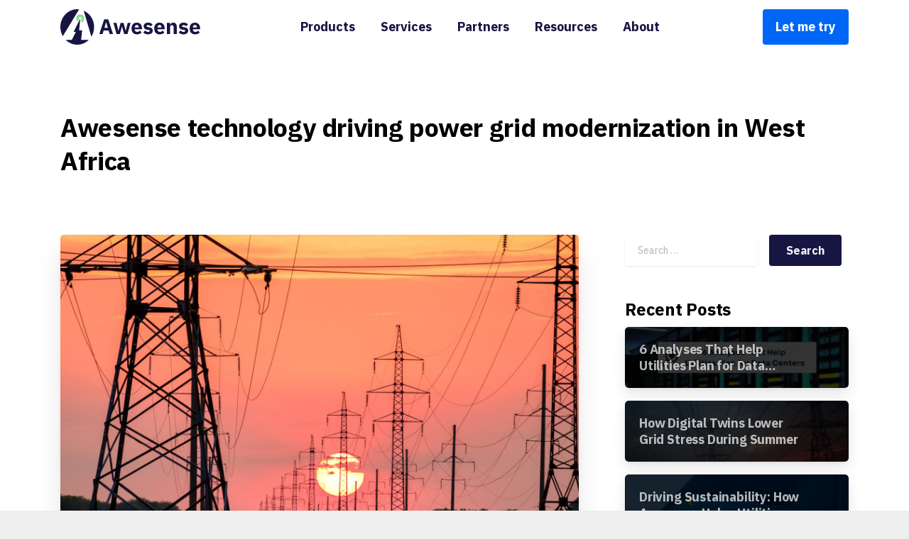

--- FILE ---
content_type: text/html; charset=UTF-8
request_url: https://www.awesense.com/awesense-technology-driving-power-grid-modernization-in-west-africa/
body_size: 23377
content:

<!doctype html>
<html lang="en-US">
<head>
	<meta charset="UTF-8">
	<meta name="viewport" content="width=device-width, initial-scale=1, user-scalable=0">
	<link rel="profile" href="https://gmpg.org/xfn/11">
	<link rel="pingback" href="https://www.awesense.com/xmlrpc.php" />
	<meta name='robots' content='index, follow, max-image-preview:large, max-snippet:-1, max-video-preview:-1' />
<script id="cookieyes" type="text/javascript" src="https://cdn-cookieyes.com/client_data/50e6a60896b8e5fd1d159523/script.js"></script>
	<!-- This site is optimized with the Yoast SEO Premium plugin v23.0 (Yoast SEO v26.7) - https://yoast.com/wordpress/plugins/seo/ -->
	<title>Awesense technology driving power grid modernization in West Africa | Awesense</title>
<link rel="preload" as="font" href="https://www.awesense.com/wp-content/themes/essentials/css/build/pixicon-main/fonts/pixicon.ttf?6geuic" crossorigin><link rel="preload" data-rocket-preload as="image" href="https://www.awesense.com/wp-content/uploads/2024/06/image-from-rawpixel-id-5927215-original-scaled.jpg" imagesrcset="https://www.awesense.com/wp-content/uploads/2024/06/image-from-rawpixel-id-5927215-original-scaled.jpg 2560w, https://www.awesense.com/wp-content/uploads/2024/06/image-from-rawpixel-id-5927215-original-300x200.jpg 300w, https://www.awesense.com/wp-content/uploads/2024/06/image-from-rawpixel-id-5927215-original-1024x683.jpg 1024w, https://www.awesense.com/wp-content/uploads/2024/06/image-from-rawpixel-id-5927215-original-768x512.jpg 768w, https://www.awesense.com/wp-content/uploads/2024/06/image-from-rawpixel-id-5927215-original-1536x1024.jpg 1536w, https://www.awesense.com/wp-content/uploads/2024/06/image-from-rawpixel-id-5927215-original-2048x1365.jpg 2048w" imagesizes="auto, (max-width: 2560px) 100vw, 2560px" fetchpriority="high">
	<meta name="description" content="Awesense is driving improvements through grid projects in West Africa, take a look at some of our featured work!" />
	<link rel="canonical" href="https://www.awesense.com/awesense-technology-driving-power-grid-modernization-in-west-africa/" />
	<meta property="og:locale" content="en_US" />
	<meta property="og:type" content="article" />
	<meta property="og:title" content="Awesense technology driving power grid modernization in West Africa" />
	<meta property="og:description" content="Awesense is driving improvements through grid projects in West Africa, take a look at some of our featured work!" />
	<meta property="og:url" content="https://www.awesense.com/awesense-technology-driving-power-grid-modernization-in-west-africa/" />
	<meta property="og:site_name" content="Awesense" />
	<meta property="article:published_time" content="2021-10-06T15:49:50+00:00" />
	<meta property="article:modified_time" content="2025-08-28T16:56:59+00:00" />
	<meta property="og:image" content="https://www.awesense.com/wp-content/uploads/2021/10/andrey-metelev-qpAOxji4dAo-unsplash-scaled.jpg" />
	<meta property="og:image:width" content="2560" />
	<meta property="og:image:height" content="1707" />
	<meta property="og:image:type" content="image/jpeg" />
	<meta name="author" content="Awesense" />
	<meta name="twitter:card" content="summary_large_image" />
	<meta name="twitter:creator" content="@awesense" />
	<meta name="twitter:site" content="@awesense" />
	<meta name="twitter:label1" content="Written by" />
	<meta name="twitter:data1" content="Awesense" />
	<meta name="twitter:label2" content="Est. reading time" />
	<meta name="twitter:data2" content="3 minutes" />
	<script type="application/ld+json" class="yoast-schema-graph">{"@context":"https://schema.org","@graph":[{"@type":"Article","@id":"https://www.awesense.com/awesense-technology-driving-power-grid-modernization-in-west-africa/#article","isPartOf":{"@id":"https://www.awesense.com/awesense-technology-driving-power-grid-modernization-in-west-africa/"},"author":{"name":"Awesense","@id":"https://www.awesense.com/#/schema/person/e9f2050d1c0b495600d7581780054a73"},"headline":"Awesense technology driving power grid modernization in West Africa","datePublished":"2021-10-06T15:49:50+00:00","dateModified":"2025-08-28T16:56:59+00:00","mainEntityOfPage":{"@id":"https://www.awesense.com/awesense-technology-driving-power-grid-modernization-in-west-africa/"},"wordCount":616,"publisher":{"@id":"https://www.awesense.com/#organization"},"image":{"@id":"https://www.awesense.com/awesense-technology-driving-power-grid-modernization-in-west-africa/#primaryimage"},"thumbnailUrl":"https://www.awesense.com/wp-content/uploads/2021/10/andrey-metelev-qpAOxji4dAo-unsplash-scaled.jpg","keywords":["arthur energies","awesense","grid","grid modernization","west africa"],"articleSection":["News"],"inLanguage":"en-US"},{"@type":"WebPage","@id":"https://www.awesense.com/awesense-technology-driving-power-grid-modernization-in-west-africa/","url":"https://www.awesense.com/awesense-technology-driving-power-grid-modernization-in-west-africa/","name":"Awesense technology driving power grid modernization in West Africa | Awesense","isPartOf":{"@id":"https://www.awesense.com/#website"},"primaryImageOfPage":{"@id":"https://www.awesense.com/awesense-technology-driving-power-grid-modernization-in-west-africa/#primaryimage"},"image":{"@id":"https://www.awesense.com/awesense-technology-driving-power-grid-modernization-in-west-africa/#primaryimage"},"thumbnailUrl":"https://www.awesense.com/wp-content/uploads/2021/10/andrey-metelev-qpAOxji4dAo-unsplash-scaled.jpg","datePublished":"2021-10-06T15:49:50+00:00","dateModified":"2025-08-28T16:56:59+00:00","description":"Awesense is driving improvements through grid projects in West Africa, take a look at some of our featured work!","breadcrumb":{"@id":"https://www.awesense.com/awesense-technology-driving-power-grid-modernization-in-west-africa/#breadcrumb"},"inLanguage":"en-US","potentialAction":[{"@type":"ReadAction","target":["https://www.awesense.com/awesense-technology-driving-power-grid-modernization-in-west-africa/"]}]},{"@type":"ImageObject","inLanguage":"en-US","@id":"https://www.awesense.com/awesense-technology-driving-power-grid-modernization-in-west-africa/#primaryimage","url":"https://www.awesense.com/wp-content/uploads/2021/10/andrey-metelev-qpAOxji4dAo-unsplash-scaled.jpg","contentUrl":"https://www.awesense.com/wp-content/uploads/2021/10/andrey-metelev-qpAOxji4dAo-unsplash-scaled.jpg","width":2560,"height":1707,"caption":"Grid"},{"@type":"BreadcrumbList","@id":"https://www.awesense.com/awesense-technology-driving-power-grid-modernization-in-west-africa/#breadcrumb","itemListElement":[{"@type":"ListItem","position":1,"name":"Home","item":"https://www.awesense.com/"},{"@type":"ListItem","position":2,"name":"Awesense technology driving power grid modernization in West Africa"}]},{"@type":"WebSite","@id":"https://www.awesense.com/#website","url":"https://www.awesense.com/","name":"Awesense","description":"The Digital Energy Platform","publisher":{"@id":"https://www.awesense.com/#organization"},"potentialAction":[{"@type":"SearchAction","target":{"@type":"EntryPoint","urlTemplate":"https://www.awesense.com/?s={search_term_string}"},"query-input":{"@type":"PropertyValueSpecification","valueRequired":true,"valueName":"search_term_string"}}],"inLanguage":"en-US"},{"@type":"Organization","@id":"https://www.awesense.com/#organization","name":"Awesense","url":"https://www.awesense.com/","logo":{"@type":"ImageObject","inLanguage":"en-US","@id":"https://www.awesense.com/#/schema/logo/image/","url":"https://www.awesense.com/wp-content/uploads/2021/03/awesense-digital-energy-platform-logo.png","contentUrl":"https://www.awesense.com/wp-content/uploads/2021/03/awesense-digital-energy-platform-logo.png","width":666,"height":186,"caption":"Awesense"},"image":{"@id":"https://www.awesense.com/#/schema/logo/image/"},"sameAs":["https://x.com/awesense","https://ca.linkedin.com/company/awesense"]},{"@type":"Person","@id":"https://www.awesense.com/#/schema/person/e9f2050d1c0b495600d7581780054a73","name":"Awesense","image":{"@type":"ImageObject","inLanguage":"en-US","@id":"https://www.awesense.com/#/schema/person/image/","url":"https://secure.gravatar.com/avatar/f931e907face8e63f337a462f1654b4b693056b1ec6ff5e53d4bf8b09ba75518?s=96&d=mm&r=g","contentUrl":"https://secure.gravatar.com/avatar/f931e907face8e63f337a462f1654b4b693056b1ec6ff5e53d4bf8b09ba75518?s=96&d=mm&r=g","caption":"Awesense"},"sameAs":["https://www.awesense.com/"],"url":"https://www.awesense.com/author/awesense/"}]}</script>
	<!-- / Yoast SEO Premium plugin. -->


<link rel='dns-prefetch' href='//www.awesense.com' />
<link rel='dns-prefetch' href='//js.hs-scripts.com' />
<link rel='dns-prefetch' href='//www.googletagmanager.com' />
<link rel="alternate" type="application/rss+xml" title="Awesense &raquo; Feed" href="https://www.awesense.com/feed/" />
<link rel="alternate" type="application/rss+xml" title="Awesense &raquo; Comments Feed" href="https://www.awesense.com/comments/feed/" />
            <meta property="og:image" content="https://www.awesense.com/wp-content/uploads/2023/01/Energy-Transition-Platform.jpg" />
            <meta name="twitter:image" content="https://www.awesense.com/wp-content/uploads/2023/01/Energy-Transition-Platform.jpg" />
<link rel="alternate" type="application/rss+xml" title="Awesense &raquo; Awesense technology driving power grid modernization in West Africa Comments Feed" href="https://www.awesense.com/awesense-technology-driving-power-grid-modernization-in-west-africa/feed/" />
<link rel="alternate" title="oEmbed (JSON)" type="application/json+oembed" href="https://www.awesense.com/wp-json/oembed/1.0/embed?url=https%3A%2F%2Fwww.awesense.com%2Fawesense-technology-driving-power-grid-modernization-in-west-africa%2F" />
<link rel="alternate" title="oEmbed (XML)" type="text/xml+oembed" href="https://www.awesense.com/wp-json/oembed/1.0/embed?url=https%3A%2F%2Fwww.awesense.com%2Fawesense-technology-driving-power-grid-modernization-in-west-africa%2F&#038;format=xml" />
<style id='wp-img-auto-sizes-contain-inline-css' type='text/css'>
img:is([sizes=auto i],[sizes^="auto," i]){contain-intrinsic-size:3000px 1500px}
/*# sourceURL=wp-img-auto-sizes-contain-inline-css */
</style>
<style id='wp-emoji-styles-inline-css' type='text/css'>

	img.wp-smiley, img.emoji {
		display: inline !important;
		border: none !important;
		box-shadow: none !important;
		height: 1em !important;
		width: 1em !important;
		margin: 0 0.07em !important;
		vertical-align: -0.1em !important;
		background: none !important;
		padding: 0 !important;
	}
/*# sourceURL=wp-emoji-styles-inline-css */
</style>
<style id='wp-block-library-inline-css' type='text/css'>
:root{--wp-block-synced-color:#7a00df;--wp-block-synced-color--rgb:122,0,223;--wp-bound-block-color:var(--wp-block-synced-color);--wp-editor-canvas-background:#ddd;--wp-admin-theme-color:#007cba;--wp-admin-theme-color--rgb:0,124,186;--wp-admin-theme-color-darker-10:#006ba1;--wp-admin-theme-color-darker-10--rgb:0,107,160.5;--wp-admin-theme-color-darker-20:#005a87;--wp-admin-theme-color-darker-20--rgb:0,90,135;--wp-admin-border-width-focus:2px}@media (min-resolution:192dpi){:root{--wp-admin-border-width-focus:1.5px}}.wp-element-button{cursor:pointer}:root .has-very-light-gray-background-color{background-color:#eee}:root .has-very-dark-gray-background-color{background-color:#313131}:root .has-very-light-gray-color{color:#eee}:root .has-very-dark-gray-color{color:#313131}:root .has-vivid-green-cyan-to-vivid-cyan-blue-gradient-background{background:linear-gradient(135deg,#00d084,#0693e3)}:root .has-purple-crush-gradient-background{background:linear-gradient(135deg,#34e2e4,#4721fb 50%,#ab1dfe)}:root .has-hazy-dawn-gradient-background{background:linear-gradient(135deg,#faaca8,#dad0ec)}:root .has-subdued-olive-gradient-background{background:linear-gradient(135deg,#fafae1,#67a671)}:root .has-atomic-cream-gradient-background{background:linear-gradient(135deg,#fdd79a,#004a59)}:root .has-nightshade-gradient-background{background:linear-gradient(135deg,#330968,#31cdcf)}:root .has-midnight-gradient-background{background:linear-gradient(135deg,#020381,#2874fc)}:root{--wp--preset--font-size--normal:16px;--wp--preset--font-size--huge:42px}.has-regular-font-size{font-size:1em}.has-larger-font-size{font-size:2.625em}.has-normal-font-size{font-size:var(--wp--preset--font-size--normal)}.has-huge-font-size{font-size:var(--wp--preset--font-size--huge)}.has-text-align-center{text-align:center}.has-text-align-left{text-align:left}.has-text-align-right{text-align:right}.has-fit-text{white-space:nowrap!important}#end-resizable-editor-section{display:none}.aligncenter{clear:both}.items-justified-left{justify-content:flex-start}.items-justified-center{justify-content:center}.items-justified-right{justify-content:flex-end}.items-justified-space-between{justify-content:space-between}.screen-reader-text{border:0;clip-path:inset(50%);height:1px;margin:-1px;overflow:hidden;padding:0;position:absolute;width:1px;word-wrap:normal!important}.screen-reader-text:focus{background-color:#ddd;clip-path:none;color:#444;display:block;font-size:1em;height:auto;left:5px;line-height:normal;padding:15px 23px 14px;text-decoration:none;top:5px;width:auto;z-index:100000}html :where(.has-border-color){border-style:solid}html :where([style*=border-top-color]){border-top-style:solid}html :where([style*=border-right-color]){border-right-style:solid}html :where([style*=border-bottom-color]){border-bottom-style:solid}html :where([style*=border-left-color]){border-left-style:solid}html :where([style*=border-width]){border-style:solid}html :where([style*=border-top-width]){border-top-style:solid}html :where([style*=border-right-width]){border-right-style:solid}html :where([style*=border-bottom-width]){border-bottom-style:solid}html :where([style*=border-left-width]){border-left-style:solid}html :where(img[class*=wp-image-]){height:auto;max-width:100%}:where(figure){margin:0 0 1em}html :where(.is-position-sticky){--wp-admin--admin-bar--position-offset:var(--wp-admin--admin-bar--height,0px)}@media screen and (max-width:600px){html :where(.is-position-sticky){--wp-admin--admin-bar--position-offset:0px}}

/*# sourceURL=wp-block-library-inline-css */
</style><style id='wp-block-paragraph-inline-css' type='text/css'>
.is-small-text{font-size:.875em}.is-regular-text{font-size:1em}.is-large-text{font-size:2.25em}.is-larger-text{font-size:3em}.has-drop-cap:not(:focus):first-letter{float:left;font-size:8.4em;font-style:normal;font-weight:100;line-height:.68;margin:.05em .1em 0 0;text-transform:uppercase}body.rtl .has-drop-cap:not(:focus):first-letter{float:none;margin-left:.1em}p.has-drop-cap.has-background{overflow:hidden}:root :where(p.has-background){padding:1.25em 2.375em}:where(p.has-text-color:not(.has-link-color)) a{color:inherit}p.has-text-align-left[style*="writing-mode:vertical-lr"],p.has-text-align-right[style*="writing-mode:vertical-rl"]{rotate:180deg}
/*# sourceURL=https://www.awesense.com/wp-includes/blocks/paragraph/style.min.css */
</style>
<style id='global-styles-inline-css' type='text/css'>
:root{--wp--preset--aspect-ratio--square: 1;--wp--preset--aspect-ratio--4-3: 4/3;--wp--preset--aspect-ratio--3-4: 3/4;--wp--preset--aspect-ratio--3-2: 3/2;--wp--preset--aspect-ratio--2-3: 2/3;--wp--preset--aspect-ratio--16-9: 16/9;--wp--preset--aspect-ratio--9-16: 9/16;--wp--preset--color--black: #000000;--wp--preset--color--cyan-bluish-gray: #abb8c3;--wp--preset--color--white: #ffffff;--wp--preset--color--pale-pink: #f78da7;--wp--preset--color--vivid-red: #cf2e2e;--wp--preset--color--luminous-vivid-orange: #ff6900;--wp--preset--color--luminous-vivid-amber: #fcb900;--wp--preset--color--light-green-cyan: #7bdcb5;--wp--preset--color--vivid-green-cyan: #00d084;--wp--preset--color--pale-cyan-blue: #8ed1fc;--wp--preset--color--vivid-cyan-blue: #0693e3;--wp--preset--color--vivid-purple: #9b51e0;--wp--preset--gradient--vivid-cyan-blue-to-vivid-purple: linear-gradient(135deg,rgb(6,147,227) 0%,rgb(155,81,224) 100%);--wp--preset--gradient--light-green-cyan-to-vivid-green-cyan: linear-gradient(135deg,rgb(122,220,180) 0%,rgb(0,208,130) 100%);--wp--preset--gradient--luminous-vivid-amber-to-luminous-vivid-orange: linear-gradient(135deg,rgb(252,185,0) 0%,rgb(255,105,0) 100%);--wp--preset--gradient--luminous-vivid-orange-to-vivid-red: linear-gradient(135deg,rgb(255,105,0) 0%,rgb(207,46,46) 100%);--wp--preset--gradient--very-light-gray-to-cyan-bluish-gray: linear-gradient(135deg,rgb(238,238,238) 0%,rgb(169,184,195) 100%);--wp--preset--gradient--cool-to-warm-spectrum: linear-gradient(135deg,rgb(74,234,220) 0%,rgb(151,120,209) 20%,rgb(207,42,186) 40%,rgb(238,44,130) 60%,rgb(251,105,98) 80%,rgb(254,248,76) 100%);--wp--preset--gradient--blush-light-purple: linear-gradient(135deg,rgb(255,206,236) 0%,rgb(152,150,240) 100%);--wp--preset--gradient--blush-bordeaux: linear-gradient(135deg,rgb(254,205,165) 0%,rgb(254,45,45) 50%,rgb(107,0,62) 100%);--wp--preset--gradient--luminous-dusk: linear-gradient(135deg,rgb(255,203,112) 0%,rgb(199,81,192) 50%,rgb(65,88,208) 100%);--wp--preset--gradient--pale-ocean: linear-gradient(135deg,rgb(255,245,203) 0%,rgb(182,227,212) 50%,rgb(51,167,181) 100%);--wp--preset--gradient--electric-grass: linear-gradient(135deg,rgb(202,248,128) 0%,rgb(113,206,126) 100%);--wp--preset--gradient--midnight: linear-gradient(135deg,rgb(2,3,129) 0%,rgb(40,116,252) 100%);--wp--preset--font-size--small: 13px;--wp--preset--font-size--medium: 20px;--wp--preset--font-size--large: 36px;--wp--preset--font-size--x-large: 42px;--wp--preset--spacing--20: 0.44rem;--wp--preset--spacing--30: 0.67rem;--wp--preset--spacing--40: 1rem;--wp--preset--spacing--50: 1.5rem;--wp--preset--spacing--60: 2.25rem;--wp--preset--spacing--70: 3.38rem;--wp--preset--spacing--80: 5.06rem;--wp--preset--shadow--natural: 6px 6px 9px rgba(0, 0, 0, 0.2);--wp--preset--shadow--deep: 12px 12px 50px rgba(0, 0, 0, 0.4);--wp--preset--shadow--sharp: 6px 6px 0px rgba(0, 0, 0, 0.2);--wp--preset--shadow--outlined: 6px 6px 0px -3px rgb(255, 255, 255), 6px 6px rgb(0, 0, 0);--wp--preset--shadow--crisp: 6px 6px 0px rgb(0, 0, 0);}:where(body) { margin: 0; }.wp-site-blocks > .alignleft { float: left; margin-right: 2em; }.wp-site-blocks > .alignright { float: right; margin-left: 2em; }.wp-site-blocks > .aligncenter { justify-content: center; margin-left: auto; margin-right: auto; }:where(.is-layout-flex){gap: 0.5em;}:where(.is-layout-grid){gap: 0.5em;}.is-layout-flow > .alignleft{float: left;margin-inline-start: 0;margin-inline-end: 2em;}.is-layout-flow > .alignright{float: right;margin-inline-start: 2em;margin-inline-end: 0;}.is-layout-flow > .aligncenter{margin-left: auto !important;margin-right: auto !important;}.is-layout-constrained > .alignleft{float: left;margin-inline-start: 0;margin-inline-end: 2em;}.is-layout-constrained > .alignright{float: right;margin-inline-start: 2em;margin-inline-end: 0;}.is-layout-constrained > .aligncenter{margin-left: auto !important;margin-right: auto !important;}.is-layout-constrained > :where(:not(.alignleft):not(.alignright):not(.alignfull)){margin-left: auto !important;margin-right: auto !important;}body .is-layout-flex{display: flex;}.is-layout-flex{flex-wrap: wrap;align-items: center;}.is-layout-flex > :is(*, div){margin: 0;}body .is-layout-grid{display: grid;}.is-layout-grid > :is(*, div){margin: 0;}body{padding-top: 0px;padding-right: 0px;padding-bottom: 0px;padding-left: 0px;}a:where(:not(.wp-element-button)){text-decoration: underline;}:root :where(.wp-element-button, .wp-block-button__link){background-color: #32373c;border-width: 0;color: #fff;font-family: inherit;font-size: inherit;font-style: inherit;font-weight: inherit;letter-spacing: inherit;line-height: inherit;padding-top: calc(0.667em + 2px);padding-right: calc(1.333em + 2px);padding-bottom: calc(0.667em + 2px);padding-left: calc(1.333em + 2px);text-decoration: none;text-transform: inherit;}.has-black-color{color: var(--wp--preset--color--black) !important;}.has-cyan-bluish-gray-color{color: var(--wp--preset--color--cyan-bluish-gray) !important;}.has-white-color{color: var(--wp--preset--color--white) !important;}.has-pale-pink-color{color: var(--wp--preset--color--pale-pink) !important;}.has-vivid-red-color{color: var(--wp--preset--color--vivid-red) !important;}.has-luminous-vivid-orange-color{color: var(--wp--preset--color--luminous-vivid-orange) !important;}.has-luminous-vivid-amber-color{color: var(--wp--preset--color--luminous-vivid-amber) !important;}.has-light-green-cyan-color{color: var(--wp--preset--color--light-green-cyan) !important;}.has-vivid-green-cyan-color{color: var(--wp--preset--color--vivid-green-cyan) !important;}.has-pale-cyan-blue-color{color: var(--wp--preset--color--pale-cyan-blue) !important;}.has-vivid-cyan-blue-color{color: var(--wp--preset--color--vivid-cyan-blue) !important;}.has-vivid-purple-color{color: var(--wp--preset--color--vivid-purple) !important;}.has-black-background-color{background-color: var(--wp--preset--color--black) !important;}.has-cyan-bluish-gray-background-color{background-color: var(--wp--preset--color--cyan-bluish-gray) !important;}.has-white-background-color{background-color: var(--wp--preset--color--white) !important;}.has-pale-pink-background-color{background-color: var(--wp--preset--color--pale-pink) !important;}.has-vivid-red-background-color{background-color: var(--wp--preset--color--vivid-red) !important;}.has-luminous-vivid-orange-background-color{background-color: var(--wp--preset--color--luminous-vivid-orange) !important;}.has-luminous-vivid-amber-background-color{background-color: var(--wp--preset--color--luminous-vivid-amber) !important;}.has-light-green-cyan-background-color{background-color: var(--wp--preset--color--light-green-cyan) !important;}.has-vivid-green-cyan-background-color{background-color: var(--wp--preset--color--vivid-green-cyan) !important;}.has-pale-cyan-blue-background-color{background-color: var(--wp--preset--color--pale-cyan-blue) !important;}.has-vivid-cyan-blue-background-color{background-color: var(--wp--preset--color--vivid-cyan-blue) !important;}.has-vivid-purple-background-color{background-color: var(--wp--preset--color--vivid-purple) !important;}.has-black-border-color{border-color: var(--wp--preset--color--black) !important;}.has-cyan-bluish-gray-border-color{border-color: var(--wp--preset--color--cyan-bluish-gray) !important;}.has-white-border-color{border-color: var(--wp--preset--color--white) !important;}.has-pale-pink-border-color{border-color: var(--wp--preset--color--pale-pink) !important;}.has-vivid-red-border-color{border-color: var(--wp--preset--color--vivid-red) !important;}.has-luminous-vivid-orange-border-color{border-color: var(--wp--preset--color--luminous-vivid-orange) !important;}.has-luminous-vivid-amber-border-color{border-color: var(--wp--preset--color--luminous-vivid-amber) !important;}.has-light-green-cyan-border-color{border-color: var(--wp--preset--color--light-green-cyan) !important;}.has-vivid-green-cyan-border-color{border-color: var(--wp--preset--color--vivid-green-cyan) !important;}.has-pale-cyan-blue-border-color{border-color: var(--wp--preset--color--pale-cyan-blue) !important;}.has-vivid-cyan-blue-border-color{border-color: var(--wp--preset--color--vivid-cyan-blue) !important;}.has-vivid-purple-border-color{border-color: var(--wp--preset--color--vivid-purple) !important;}.has-vivid-cyan-blue-to-vivid-purple-gradient-background{background: var(--wp--preset--gradient--vivid-cyan-blue-to-vivid-purple) !important;}.has-light-green-cyan-to-vivid-green-cyan-gradient-background{background: var(--wp--preset--gradient--light-green-cyan-to-vivid-green-cyan) !important;}.has-luminous-vivid-amber-to-luminous-vivid-orange-gradient-background{background: var(--wp--preset--gradient--luminous-vivid-amber-to-luminous-vivid-orange) !important;}.has-luminous-vivid-orange-to-vivid-red-gradient-background{background: var(--wp--preset--gradient--luminous-vivid-orange-to-vivid-red) !important;}.has-very-light-gray-to-cyan-bluish-gray-gradient-background{background: var(--wp--preset--gradient--very-light-gray-to-cyan-bluish-gray) !important;}.has-cool-to-warm-spectrum-gradient-background{background: var(--wp--preset--gradient--cool-to-warm-spectrum) !important;}.has-blush-light-purple-gradient-background{background: var(--wp--preset--gradient--blush-light-purple) !important;}.has-blush-bordeaux-gradient-background{background: var(--wp--preset--gradient--blush-bordeaux) !important;}.has-luminous-dusk-gradient-background{background: var(--wp--preset--gradient--luminous-dusk) !important;}.has-pale-ocean-gradient-background{background: var(--wp--preset--gradient--pale-ocean) !important;}.has-electric-grass-gradient-background{background: var(--wp--preset--gradient--electric-grass) !important;}.has-midnight-gradient-background{background: var(--wp--preset--gradient--midnight) !important;}.has-small-font-size{font-size: var(--wp--preset--font-size--small) !important;}.has-medium-font-size{font-size: var(--wp--preset--font-size--medium) !important;}.has-large-font-size{font-size: var(--wp--preset--font-size--large) !important;}.has-x-large-font-size{font-size: var(--wp--preset--font-size--x-large) !important;}
/*# sourceURL=global-styles-inline-css */
</style>

<link rel='stylesheet' id='search-filter-plugin-styles-css' href='https://www.awesense.com/wp-content/plugins/search-filter-pro/public/assets/css/search-filter.min.css?ver=2.5.12' type='text/css' media='all' />
<link rel='stylesheet' id='essentials-child-style-css' href='https://www.awesense.com/wp-content/themes/essentials-child/style.css?ver=1.2' type='text/css' media='all' />
<style id='pix-intro-handle-inline-css' type='text/css'>

	 body:not(.render) .pix-overlay-item {
		 opacity: 0 !important;
	 }
	 body:not(.pix-loaded) .pix-wpml-header-btn {
		 opacity: 0;
	 }.vc_custom_1613778367422{background-color: #000736 !important;}.vc_custom_1613785262313{padding-top: 35px !important;padding-bottom: 25px !important;background-color: #000736 !important;}.vc_custom_1664383139496{border-top-width: 1px !important;border-bottom-width: 1px !important;padding-top: 50px !important;padding-bottom: 35px !important;border-top-color: rgba(255,255,255,0.08) !important;border-top-style: solid !important;border-bottom-color: rgba(255,255,255,0.08) !important;border-bottom-style: solid !important;}.vc_custom_1613781905786{padding-bottom: 30px !important;}.vc_custom_1758578560304{padding-top: 10px !important;}.vc_custom_1589667876780{padding-top: 10px !important;padding-bottom: 10px !important;}.vc_custom_1740788277577{padding-top: 10px !important;padding-bottom: 10px !important;}
/*# sourceURL=pix-intro-handle-inline-css */
</style>
<link rel='stylesheet' id='essentials-bootstrap-css' href='https://www.awesense.com/wp-content/themes/essentials/inc/scss/bootstrap.min.css?ver=6.9' type='text/css' media='all' />
<link rel='stylesheet' id='bsfrt_frontend-css' href='https://www.awesense.com/wp-content/plugins/read-meter/assets/css/bsfrt-frontend-css.min.css?ver=1.0.11' type='text/css' media='all' />
<link rel='stylesheet' id='pix-flickity-style-css' href='https://www.awesense.com/wp-content/themes/essentials/css/build/flickity.min.css?ver=2.1.4' type='text/css' media='all' />
<link rel='stylesheet' id='essentials-pixicon-font-css' href='https://www.awesense.com/wp-content/themes/essentials/css/build/pixicon-main/style.min.css?ver=2.1.4' type='text/css' media='all' />
<link rel='stylesheet' id='pix-popups-style-css' href='https://www.awesense.com/wp-content/themes/essentials/css/jquery-confirm.min.css?ver=2.1.4' type='text/css' media='all' />
<link rel='stylesheet' id='essentials-select-css-css' href='https://www.awesense.com/wp-content/themes/essentials/css/build/bootstrap-select.min.css?ver=2.1.4' type='text/css' media='all' />
<link rel='stylesheet' id='pix-essentials-style-2-css' href='https://www.awesense.com/wp-content/uploads/wp-scss-cache/pix-essentials-style-2.css?ver=1650654084' type='text/css' media='all' />
<link rel='stylesheet' id='custom-layouts-styles-css' href='https://www.awesense.com/wp-content/uploads/custom-layouts/style.css?ver=73' type='text/css' media='all' />
<script type="text/javascript" src="https://www.awesense.com/wp-includes/js/jquery/jquery.min.js?ver=3.7.1" id="jquery-core-js"></script>
<script type="text/javascript" src="https://www.awesense.com/wp-includes/js/jquery/jquery-migrate.min.js?ver=3.4.1" id="jquery-migrate-js"></script>
<script type="text/javascript" id="search-filter-plugin-build-js-extra">
/* <![CDATA[ */
var SF_LDATA = {"ajax_url":"https://www.awesense.com/wp-admin/admin-ajax.php","home_url":"https://www.awesense.com/","extensions":[]};
//# sourceURL=search-filter-plugin-build-js-extra
/* ]]> */
</script>
<script type="text/javascript" src="https://www.awesense.com/wp-content/plugins/search-filter-pro/public/assets/js/search-filter-build.min.js?ver=2.5.12" id="search-filter-plugin-build-js"></script>
<script type="text/javascript" src="https://www.awesense.com/wp-content/plugins/search-filter-pro/public/assets/js/chosen.jquery.min.js?ver=2.5.12" id="search-filter-plugin-chosen-js"></script>

<!-- Google tag (gtag.js) snippet added by Site Kit -->
<!-- Google Analytics snippet added by Site Kit -->
<script type="text/javascript" src="https://www.googletagmanager.com/gtag/js?id=GT-PZSN7D25" id="google_gtagjs-js" async></script>
<script type="text/javascript" id="google_gtagjs-js-after">
/* <![CDATA[ */
window.dataLayer = window.dataLayer || [];function gtag(){dataLayer.push(arguments);}
gtag("set","linker",{"domains":["www.awesense.com"]});
gtag("js", new Date());
gtag("set", "developer_id.dZTNiMT", true);
gtag("config", "GT-PZSN7D25", {"googlesitekit_post_type":"post"});
//# sourceURL=google_gtagjs-js-after
/* ]]> */
</script>
<link rel="https://api.w.org/" href="https://www.awesense.com/wp-json/" /><link rel="alternate" title="JSON" type="application/json" href="https://www.awesense.com/wp-json/wp/v2/posts/5859" /><meta name="generator" content="Site Kit by Google 1.170.0" /><!-- Google Tag Manager -->
<script>(function(w,d,s,l,i){w[l]=w[l]||[];w[l].push({'gtm.start':
new Date().getTime(),event:'gtm.js'});var f=d.getElementsByTagName(s)[0],
j=d.createElement(s),dl=l!='dataLayer'?'&l='+l:'';j.async=true;j.src=
'https://www.googletagmanager.com/gtm.js?id='+i+dl;f.parentNode.insertBefore(j,f);
})(window,document,'script','dataLayer','GTM-PGRCSQ6');</script>
<!-- End Google Tag Manager -->			<!-- DO NOT COPY THIS SNIPPET! Start of Page Analytics Tracking for HubSpot WordPress plugin v11.3.37-->
			<script class="hsq-set-content-id" data-content-id="blog-post">
				var _hsq = _hsq || [];
				_hsq.push(["setContentType", "blog-post"]);
			</script>
			<!-- DO NOT COPY THIS SNIPPET! End of Page Analytics Tracking for HubSpot WordPress plugin -->
			
		<script>
		(function(h,o,t,j,a,r){
			h.hj=h.hj||function(){(h.hj.q=h.hj.q||[]).push(arguments)};
			h._hjSettings={hjid:1179859,hjsv:5};
			a=o.getElementsByTagName('head')[0];
			r=o.createElement('script');r.async=1;
			r.src=t+h._hjSettings.hjid+j+h._hjSettings.hjsv;
			a.appendChild(r);
		})(window,document,'//static.hotjar.com/c/hotjar-','.js?sv=');
		</script>
		<link rel="pingback" href="https://www.awesense.com/xmlrpc.php"><meta name="generator" content="Powered by WPBakery Page Builder - drag and drop page builder for WordPress."/>
		<style type="text/css">
					.site-title,
			.site-description {
				position: absolute;
				clip: rect(1px, 1px, 1px, 1px);
			}
				</style>
		
<style type="text/css">
.entry-content .bsf-rt-reading-time,
.post-content .bsf-rt-reading-time {
background: #d7d8e5;

color: #171542;

font-size: 18px;

margin-top: 
		0px;

margin-right: 
		0px;

margin-bottom: 
		10px;

margin-left: 
		0px;

padding-top: 
		5px;

padding-right: 
		10px;

padding-bottom: 
		5px;

padding-left: 
		10px;

width: max-content;

display: block;

min-width: 100px;

}

</style>
		<link rel="icon" href="https://www.awesense.com/wp-content/uploads/2021/03/cropped-favicon-dark-32x32.png" sizes="32x32" />
<link rel="icon" href="https://www.awesense.com/wp-content/uploads/2021/03/cropped-favicon-dark-192x192.png" sizes="192x192" />
<link rel="apple-touch-icon" href="https://www.awesense.com/wp-content/uploads/2021/03/cropped-favicon-dark-180x180.png" />
<meta name="msapplication-TileImage" content="https://www.awesense.com/wp-content/uploads/2021/03/cropped-favicon-dark-270x270.png" />
<noscript><style> .wpb_animate_when_almost_visible { opacity: 1; }</style></noscript><style id='pix-intro-area-handle-inline-css' type='text/css'>
.pix-intro-container { padding-top:70px;padding-bottom:55px; }
/*# sourceURL=pix-intro-area-handle-inline-css */
</style>
<link rel='stylesheet' id='js_composer_front-css' href='https://www.awesense.com/wp-content/plugins/js_composer/assets/css/js_composer.min.css?ver=6.8.0' type='text/css' media='all' />
<style id='pix-sliding-text-handle-inline-css' type='text/css'>
#el1663101003190-9c9292ff-09ba .pix-sliding-headline { font-size: h1 !important; }
#el1663101003215-c27c8555-3a51 .pix-sliding-headline { font-size: h1 !important; }
#el1663101003245-25829aeb-aaeb .pix-sliding-headline { font-size: h1 !important; }
/*# sourceURL=pix-sliding-text-handle-inline-css */
</style>
<link rel='stylesheet' id='wpb-google-font-primary-css' href='https://fonts.googleapis.com/css?family=IBM+Plex+Sans%3A400%2C700&#038;display=swap&#038;ver=6.9' type='text/css' media='all' />
</head>
<body class="wp-singular post-template-default single single-post postid-5859 single-format-standard wp-custom-logo wp-theme-essentials wp-child-theme-essentials-child wpb-js-composer js-comp-ver-6.8.0 vc_responsive" style="">
<!-- Google Tag Manager (noscript) -->
<noscript><iframe src="https://www.googletagmanager.com/ns.html?id=GTM-PGRCSQ6"
height="0" width="0" style="display:none;visibility:hidden"></iframe></noscript>
<!-- End Google Tag Manager (noscript) --><div class="pix-page-loading-bg"></div>
<div id="page" class="site bg-white">
	        <div class="pix-header-transparent pix-is-sticky-header pix-header-transparent-parent sticky-top2 position-relative">
            <div class="position-absolute w-100 ">
                 <div class="pix-topbar position-relative pix-header-desktop pix-topbar-normal  bg-transparent  text-white sticky-top2 p-sticky" style="z-index:999998;" >
     <div class="container">
         <div class="row d-flex align-items-center align-items-stretch">
                          <div class="col-12 col-lg-6 column  text-left justify-content-start py-md-0 d-flex align-items-center">
 				             </div>

                                       <div class="col-12 col-lg-6 column text-right justify-content-end  py-md-0 d-flex align-items-center justify-content-end">
 				             </div>

         </div>
              </div>
      </div>
                <div class="pix-header-placeholder position-relative d-block w-100">
                            <header id="masthead" class="pix-header pix-header-desktop d-block2 pix-header-normal2 pix-scroll-shadow sticky-top2 position-relative pix-header-container-area pix-header-transparent bg-transparent" data-text="primary" data-text-scroll="heading-default" data-bg-class="bg-transparent" data-bg-color="" style="" data-scroll-class="bg-white" data-scroll-color="" >
            <div class="container">
                <nav class="navbar pix-main-menu navbar-hover-drop navbar-expand-lg navbar-light text-center">
                        <div class=" d-flex align-items-center">
        <div class="d-inline-block " data-anim-type="disabled" style="">
                                    <a class="navbar-brand" href="https://www.awesense.com/" target="" rel="home">
                            <img class="" height="50" width="200" src="/wp-content/uploads/2019/12/awesense_lbg.svg" alt="Awesense" style="height:50px;width:auto;" >
                                                    </a>
                                </div>
    </div>
    <div id="navbarNav-339" class="collapse navbar-collapse align-self-stretch pix-secondary-nav-line  justify-content-center "><ul id="menu-main-menu" class="navbar-nav nav-style-megamenu align-self-stretch align-items-center "><li itemscope="itemscope" itemtype="https://www.schema.org/SiteNavigationElement" id="menu-item-6533" class="menu-item menu-item-type-custom menu-item-object-custom menu-item-has-children dropdown menu-item-6533 nav-item dropdown d-lg-flex nav-item-display align-self-stretch overflow-visible align-items-center"><a title="Products" class="text-primary font-weight-bold pix-nav-link  dropdown-toggle nav-link " target="_self" href="#" data-toggle="dropdown" aria-haspopup="true" aria-expanded="false" id="menu-item-dropdown-6533"><span class="pix-dropdown-title text-sm  pix-header-text">Products</span></a>
<div class="dropdown-menu"  aria-labelledby="menu-item-dropdown-6533" role="navigation">
<div class="submenu-box pix-default-menu bg-white"><div class="container">	<div itemscope="itemscope" itemtype="https://www.schema.org/SiteNavigationElement" id="menu-item-6598" class="menu-item menu-item-type-post_type menu-item-object-page menu-item-6598 nav-item dropdown d-lg-flex nav-item-display align-self-stretch overflow-visible align-items-center w-100"><a title="Energy Data Engine" class="text-primary font-weight-bold pix-nav-link  dropdown-item" target="_self" href="https://www.awesense.com/energy-data-engine/"><span class="pix-dropdown-title  text-body-default  font-weight-bold">Energy Data Engine</span></a></div>
	<div itemscope="itemscope" itemtype="https://www.schema.org/SiteNavigationElement" id="menu-item-6780" class="menu-item menu-item-type-post_type menu-item-object-page menu-item-6780 nav-item dropdown d-lg-flex nav-item-display align-self-stretch overflow-visible align-items-center w-100"><a title="True Grid Intelligence" class="text-primary font-weight-bold pix-nav-link  dropdown-item" target="_self" href="https://www.awesense.com/true-grid-intelligence/"><span class="pix-dropdown-title  text-body-default  font-weight-bold">True Grid Intelligence</span></a></div>
	<div itemscope="itemscope" itemtype="https://www.schema.org/SiteNavigationElement" id="menu-item-6837" class="menu-item menu-item-type-post_type menu-item-object-page menu-item-6837 nav-item dropdown d-lg-flex nav-item-display align-self-stretch overflow-visible align-items-center w-100"><a title="APIs &#038; Sandbox" class="text-primary font-weight-bold pix-nav-link  dropdown-item" target="_self" href="https://www.awesense.com/apis-sandbox/"><span class="pix-dropdown-title  text-body-default  font-weight-bold">APIs &#038; Sandbox</span></a></div>
</div>
</div>
</div>
</li>
<li itemscope="itemscope" itemtype="https://www.schema.org/SiteNavigationElement" id="menu-item-8322" class="menu-item menu-item-type-post_type menu-item-object-page menu-item-8322 nav-item dropdown d-lg-flex nav-item-display align-self-stretch overflow-visible align-items-center"><a title="Services" class="text-primary font-weight-bold pix-nav-link  nav-link " target="_self" href="https://www.awesense.com/data-science-services/"><span class="pix-dropdown-title text-sm  pix-header-text">Services</span></a></li>
<li itemscope="itemscope" itemtype="https://www.schema.org/SiteNavigationElement" id="menu-item-6536" class="menu-item menu-item-type-custom menu-item-object-custom menu-item-has-children dropdown menu-item-6536 nav-item dropdown d-lg-flex nav-item-display align-self-stretch overflow-visible align-items-center"><a title="Partners" class="text-primary font-weight-bold pix-nav-link  dropdown-toggle nav-link " target="_self" href="#" data-toggle="dropdown" aria-haspopup="true" aria-expanded="false" id="menu-item-dropdown-6536"><span class="pix-dropdown-title text-sm  pix-header-text">Partners</span></a>
<div class="dropdown-menu"  aria-labelledby="menu-item-dropdown-6536" role="navigation">
<div class="submenu-box pix-default-menu bg-white"><div class="container">	<div itemscope="itemscope" itemtype="https://www.schema.org/SiteNavigationElement" id="menu-item-6877" class="menu-item menu-item-type-post_type menu-item-object-page menu-item-6877 nav-item dropdown d-lg-flex nav-item-display align-self-stretch overflow-visible align-items-center w-100"><a title="Consultants &#038; System Integrators" class="text-primary font-weight-bold pix-nav-link  dropdown-item" target="_self" href="https://www.awesense.com/consultants-and-system-integrators/"><span class="pix-dropdown-title  text-body-default  font-weight-bold">Consultants &#038; System Integrators</span></a></div>
	<div itemscope="itemscope" itemtype="https://www.schema.org/SiteNavigationElement" id="menu-item-6986" class="menu-item menu-item-type-post_type menu-item-object-page menu-item-6986 nav-item dropdown d-lg-flex nav-item-display align-self-stretch overflow-visible align-items-center w-100"><a title="Utilities" class="text-primary font-weight-bold pix-nav-link  dropdown-item" target="_self" href="https://www.awesense.com/utility-data-analytics/"><span class="pix-dropdown-title  text-body-default  font-weight-bold">Utilities</span></a></div>
	<div itemscope="itemscope" itemtype="https://www.schema.org/SiteNavigationElement" id="menu-item-7125" class="menu-item menu-item-type-post_type menu-item-object-page menu-item-7125 nav-item dropdown d-lg-flex nav-item-display align-self-stretch overflow-visible align-items-center w-100"><a title="Technology Vendors" class="text-primary font-weight-bold pix-nav-link  dropdown-item" target="_self" href="https://www.awesense.com/digital-technology-partners/"><span class="pix-dropdown-title  text-body-default  font-weight-bold">Technology Vendors</span></a></div>
</div>
</div>
</div>
</li>
<li itemscope="itemscope" itemtype="https://www.schema.org/SiteNavigationElement" id="menu-item-9042" class="menu-item menu-item-type-custom menu-item-object-custom menu-item-has-children dropdown menu-item-9042 nav-item dropdown d-lg-flex nav-item-display align-self-stretch overflow-visible align-items-center"><a title="Resources" class="text-primary font-weight-bold pix-nav-link  dropdown-toggle nav-link " target="_self" href="#" data-toggle="dropdown" aria-haspopup="true" aria-expanded="false" id="menu-item-dropdown-9042"><span class="pix-dropdown-title text-sm  pix-header-text">Resources</span></a>
<div class="dropdown-menu"  aria-labelledby="menu-item-dropdown-9042" role="navigation">
<div class="submenu-box pix-default-menu bg-white"><div class="container">	<div itemscope="itemscope" itemtype="https://www.schema.org/SiteNavigationElement" id="menu-item-9043" class="menu-item menu-item-type-post_type menu-item-object-page menu-item-9043 nav-item dropdown d-lg-flex nav-item-display align-self-stretch overflow-visible align-items-center w-100"><a title="Use Case Library" class="text-primary font-weight-bold pix-nav-link  dropdown-item" target="_self" href="https://www.awesense.com/use-case-library/"><span class="pix-dropdown-title  text-body-default  font-weight-bold">Use Case Library</span></a></div>
	<div itemscope="itemscope" itemtype="https://www.schema.org/SiteNavigationElement" id="menu-item-9044" class="menu-item menu-item-type-post_type menu-item-object-page menu-item-9044 nav-item dropdown d-lg-flex nav-item-display align-self-stretch overflow-visible align-items-center w-100"><a title="Case Studies" class="text-primary font-weight-bold pix-nav-link  dropdown-item" target="_self" href="https://www.awesense.com/case-studies/"><span class="pix-dropdown-title  text-body-default  font-weight-bold">Case Studies</span></a></div>
	<div itemscope="itemscope" itemtype="https://www.schema.org/SiteNavigationElement" id="menu-item-8725" class="menu-item menu-item-type-post_type menu-item-object-page menu-item-8725 nav-item dropdown d-lg-flex nav-item-display align-self-stretch overflow-visible align-items-center w-100"><a title="Blog" class="text-primary font-weight-bold pix-nav-link  dropdown-item" target="_self" href="https://www.awesense.com/blog/"><span class="pix-dropdown-title  text-body-default  font-weight-bold">Blog</span></a></div>
	<div itemscope="itemscope" itemtype="https://www.schema.org/SiteNavigationElement" id="menu-item-9045" class="menu-item menu-item-type-post_type menu-item-object-page menu-item-9045 nav-item dropdown d-lg-flex nav-item-display align-self-stretch overflow-visible align-items-center w-100"><a title="FAQs" class="text-primary font-weight-bold pix-nav-link  dropdown-item" target="_self" href="https://www.awesense.com/faqs/"><span class="pix-dropdown-title  text-body-default  font-weight-bold">FAQs</span></a></div>
</div>
</div>
</div>
</li>
<li itemscope="itemscope" itemtype="https://www.schema.org/SiteNavigationElement" id="menu-item-7604" class="menu-item menu-item-type-post_type menu-item-object-page menu-item-7604 nav-item dropdown d-lg-flex nav-item-display align-self-stretch overflow-visible align-items-center"><a title="About" class="text-primary font-weight-bold pix-nav-link  nav-link " target="_self" href="https://www.awesense.com/about/"><span class="pix-dropdown-title text-sm  pix-header-text">About</span></a></li>
</ul></div>        <span class="mx-1"></span>
                <div class="d-inline-flex align-items-center d-inline-block2 text-sm mb-0">
            <a data-anim-type="disabled" class="btn btn-blue d-flex2 align-items-center mr-0" href="/sandbox_trial/"  style="" data-popup-link="" >
                            <span>Let me try</span>
                        </a>
        </div>
                        </nav>
                
            </div>
                    </header>


                        </div>
                            </div>
        </div>
                    <div class="pix-mobile-header-sticky w-100"></div>
                
    <header id="mobile_head" class="pix-header pix-header-mobile d-inline-block pix-header-normal pix-scroll-shadow sticky-top header-scroll2 bg-white" style="">
         <div class="container">
             <nav class="navbar navbar-hover-drop navbar-expand-lg2 navbar-light d-inline-block2 ">
    				    <div class=" d-flex align-items-center">
        <div class="d-inline-block " data-anim-type="disabled" style="">
                                <a class="navbar-brand" href="https://www.awesense.com/" target="" rel="home">
                        <img src="https://www.awesense.com/wp-content/uploads/2019/12/awesense_lbg.svg" alt="Awesense" style="height:40px;width:auto;">
                    </a>
                            </div>
    </div>
                <button class="navbar-toggler hamburger--spin hamburger small-menu-toggle" type="button" data-toggle="collapse" data-target="#navbarNav-475" aria-controls="navbarNav-475" aria-expanded="false" aria-label="Toggle navigation">
                <span class="hamburger-box">

                    <span class="hamburger-inner bg-body-default">
                        <span class="hamburger-inner-before bg-body-default"></span>
                        <span class="hamburger-inner-after bg-body-default"></span>
                    </span>

                </span>
            </button>
            <div id="navbarNav-475" class="collapse navbar-collapse align-self-stretch   justify-content-start "><ul id="menu-mobile-menu" class="navbar-nav nav-style-megamenu align-self-stretch align-items-center "><li itemscope="itemscope" itemtype="https://www.schema.org/SiteNavigationElement" id="menu-item-7388" class="menu-item menu-item-type-custom menu-item-object-custom menu-item-has-children dropdown menu-item-7388 nav-item dropdown d-lg-flex nav-item-display align-self-stretch overflow-visible align-items-center"><a title="Platform Products" class="text-body-default font-weight-bold pix-nav-link  dropdown-toggle nav-link animate-in" target="_self" href="#" data-toggle="dropdown" aria-haspopup="true" aria-expanded="false" id="menu-item-dropdown-7388" data-anim-type="fade-in"><span class="pix-dropdown-title text-sm  pix-header-text">Platform Products</span></a>
<div class="dropdown-menu"  aria-labelledby="menu-item-dropdown-7388" role="navigation">
<div class="submenu-box pix-default-menu bg-gray-1"><div class="container">	<div itemscope="itemscope" itemtype="https://www.schema.org/SiteNavigationElement" id="menu-item-7390" class="menu-item menu-item-type-post_type menu-item-object-page menu-item-7390 nav-item dropdown d-lg-flex nav-item-display align-self-stretch overflow-visible align-items-center w-100"><a title="AI Data Engine" class="text-body-default font-weight-bold pix-nav-link  dropdown-item" target="_self" href="https://www.awesense.com/energy-data-engine/" data-anim-type="fade-in"><span class="pix-dropdown-title  text-body-default  font-weight-bold">AI Data Engine</span></a></div>
	<div itemscope="itemscope" itemtype="https://www.schema.org/SiteNavigationElement" id="menu-item-7391" class="menu-item menu-item-type-post_type menu-item-object-page menu-item-7391 nav-item dropdown d-lg-flex nav-item-display align-self-stretch overflow-visible align-items-center w-100"><a title="True Grid Intelligence" class="text-body-default font-weight-bold pix-nav-link  dropdown-item" target="_self" href="https://www.awesense.com/true-grid-intelligence/" data-anim-type="fade-in"><span class="pix-dropdown-title  text-body-default  font-weight-bold">True Grid Intelligence</span></a></div>
	<div itemscope="itemscope" itemtype="https://www.schema.org/SiteNavigationElement" id="menu-item-7392" class="menu-item menu-item-type-post_type menu-item-object-page menu-item-7392 nav-item dropdown d-lg-flex nav-item-display align-self-stretch overflow-visible align-items-center w-100"><a title="APIs &amp; Environment" class="text-body-default font-weight-bold pix-nav-link  dropdown-item" target="_self" href="https://www.awesense.com/apis-sandbox/" data-anim-type="fade-in"><span class="pix-dropdown-title  text-body-default  font-weight-bold">APIs &#038; Environment</span></a></div>
</div>
</div>
</div>
</li>
<li itemscope="itemscope" itemtype="https://www.schema.org/SiteNavigationElement" id="menu-item-8365" class="menu-item menu-item-type-post_type menu-item-object-page menu-item-8365 nav-item dropdown d-lg-flex nav-item-display align-self-stretch overflow-visible align-items-center"><a title="Services" class="text-body-default font-weight-bold pix-nav-link  nav-link animate-in" target="_self" href="https://www.awesense.com/data-science-services/" data-anim-type="fade-in"><span class="pix-dropdown-title text-sm  pix-header-text">Services</span></a></li>
<li itemscope="itemscope" itemtype="https://www.schema.org/SiteNavigationElement" id="menu-item-7393" class="menu-item menu-item-type-custom menu-item-object-custom menu-item-has-children dropdown menu-item-7393 nav-item dropdown d-lg-flex nav-item-display align-self-stretch overflow-visible align-items-center"><a title="Partners" class="text-body-default font-weight-bold pix-nav-link  dropdown-toggle nav-link animate-in" target="_self" href="#" data-toggle="dropdown" aria-haspopup="true" aria-expanded="false" id="menu-item-dropdown-7393" data-anim-type="fade-in"><span class="pix-dropdown-title text-sm  pix-header-text">Partners</span></a>
<div class="dropdown-menu"  aria-labelledby="menu-item-dropdown-7393" role="navigation">
<div class="submenu-box pix-default-menu bg-gray-1"><div class="container">	<div itemscope="itemscope" itemtype="https://www.schema.org/SiteNavigationElement" id="menu-item-7394" class="menu-item menu-item-type-post_type menu-item-object-page menu-item-7394 nav-item dropdown d-lg-flex nav-item-display align-self-stretch overflow-visible align-items-center w-100"><a title="Consultants &#038; System Integrators" class="text-body-default font-weight-bold pix-nav-link  dropdown-item" target="_self" href="https://www.awesense.com/consultants-and-system-integrators/" data-anim-type="fade-in"><span class="pix-dropdown-title  text-body-default  font-weight-bold">Consultants &#038; System Integrators</span></a></div>
	<div itemscope="itemscope" itemtype="https://www.schema.org/SiteNavigationElement" id="menu-item-7395" class="menu-item menu-item-type-post_type menu-item-object-page menu-item-7395 nav-item dropdown d-lg-flex nav-item-display align-self-stretch overflow-visible align-items-center w-100"><a title="Utilities" class="text-body-default font-weight-bold pix-nav-link  dropdown-item" target="_self" href="https://www.awesense.com/utility-data-analytics/" data-anim-type="fade-in"><span class="pix-dropdown-title  text-body-default  font-weight-bold">Utilities</span></a></div>
	<div itemscope="itemscope" itemtype="https://www.schema.org/SiteNavigationElement" id="menu-item-7396" class="menu-item menu-item-type-post_type menu-item-object-page menu-item-7396 nav-item dropdown d-lg-flex nav-item-display align-self-stretch overflow-visible align-items-center w-100"><a title="Technology Vendors" class="text-body-default font-weight-bold pix-nav-link  dropdown-item" target="_self" href="https://www.awesense.com/digital-technology-partners/" data-anim-type="fade-in"><span class="pix-dropdown-title  text-body-default  font-weight-bold">Technology Vendors</span></a></div>
	<div itemscope="itemscope" itemtype="https://www.schema.org/SiteNavigationElement" id="menu-item-7397" class="menu-item menu-item-type-post_type menu-item-object-page menu-item-7397 nav-item dropdown d-lg-flex nav-item-display align-self-stretch overflow-visible align-items-center w-100"><a title="Digital Energy Ecosystem" class="text-body-default font-weight-bold pix-nav-link  dropdown-item" target="_self" href="https://www.awesense.com/?page_id=7126" data-anim-type="fade-in"><span class="pix-dropdown-title  text-body-default  font-weight-bold">Digital Energy Ecosystem</span></a></div>
</div>
</div>
</div>
</li>
<li itemscope="itemscope" itemtype="https://www.schema.org/SiteNavigationElement" id="menu-item-9038" class="menu-item menu-item-type-custom menu-item-object-custom menu-item-has-children dropdown menu-item-9038 nav-item dropdown d-lg-flex nav-item-display align-self-stretch overflow-visible align-items-center"><a title="Resources" class="text-body-default font-weight-bold pix-nav-link  dropdown-toggle nav-link animate-in" target="_self" href="#" data-toggle="dropdown" aria-haspopup="true" aria-expanded="false" id="menu-item-dropdown-9038" data-anim-type="fade-in"><span class="pix-dropdown-title text-sm  pix-header-text">Resources</span></a>
<div class="dropdown-menu"  aria-labelledby="menu-item-dropdown-9038" role="navigation">
<div class="submenu-box pix-default-menu bg-gray-1"><div class="container">	<div itemscope="itemscope" itemtype="https://www.schema.org/SiteNavigationElement" id="menu-item-9039" class="menu-item menu-item-type-post_type menu-item-object-page menu-item-9039 nav-item dropdown d-lg-flex nav-item-display align-self-stretch overflow-visible align-items-center w-100"><a title="Use Case Library" class="text-body-default font-weight-bold pix-nav-link  dropdown-item" target="_self" href="https://www.awesense.com/use-case-library/" data-anim-type="fade-in"><span class="pix-dropdown-title  text-body-default  font-weight-bold">Use Case Library</span></a></div>
	<div itemscope="itemscope" itemtype="https://www.schema.org/SiteNavigationElement" id="menu-item-9040" class="menu-item menu-item-type-post_type menu-item-object-page menu-item-9040 nav-item dropdown d-lg-flex nav-item-display align-self-stretch overflow-visible align-items-center w-100"><a title="Case Studies" class="text-body-default font-weight-bold pix-nav-link  dropdown-item" target="_self" href="https://www.awesense.com/case-studies/" data-anim-type="fade-in"><span class="pix-dropdown-title  text-body-default  font-weight-bold">Case Studies</span></a></div>
	<div itemscope="itemscope" itemtype="https://www.schema.org/SiteNavigationElement" id="menu-item-8726" class="menu-item menu-item-type-post_type menu-item-object-page menu-item-8726 nav-item dropdown d-lg-flex nav-item-display align-self-stretch overflow-visible align-items-center w-100"><a title="Blog" class="text-body-default font-weight-bold pix-nav-link  dropdown-item" target="_self" href="https://www.awesense.com/blog/" data-anim-type="fade-in"><span class="pix-dropdown-title  text-body-default  font-weight-bold">Blog</span></a></div>
	<div itemscope="itemscope" itemtype="https://www.schema.org/SiteNavigationElement" id="menu-item-9041" class="menu-item menu-item-type-post_type menu-item-object-page menu-item-9041 nav-item dropdown d-lg-flex nav-item-display align-self-stretch overflow-visible align-items-center w-100"><a title="FAQs" class="text-body-default font-weight-bold pix-nav-link  dropdown-item" target="_self" href="https://www.awesense.com/faqs/" data-anim-type="fade-in"><span class="pix-dropdown-title  text-body-default  font-weight-bold">FAQs</span></a></div>
</div>
</div>
</div>
</li>
<li itemscope="itemscope" itemtype="https://www.schema.org/SiteNavigationElement" id="menu-item-7603" class="menu-item menu-item-type-post_type menu-item-object-page menu-item-7603 nav-item dropdown d-lg-flex nav-item-display align-self-stretch overflow-visible align-items-center"><a title="About" class="text-body-default font-weight-bold pix-nav-link  nav-link animate-in" target="_self" href="https://www.awesense.com/about/" data-anim-type="fade-in"><span class="pix-dropdown-title text-sm  pix-header-text">About</span></a></li>
<li itemscope="itemscope" itemtype="https://www.schema.org/SiteNavigationElement" id="menu-item-7399" class="menu-item menu-item-type-post_type menu-item-object-page menu-item-7399 nav-item dropdown d-lg-flex nav-item-display align-self-stretch overflow-visible align-items-center"><a title="Contact Us" class="text-body-default font-weight-bold pix-nav-link  nav-link animate-in" target="_self" href="https://www.awesense.com/contact/" data-anim-type="fade-in"><span class="pix-dropdown-title text-sm  pix-header-text">Contact Us</span></a></li>
</ul></div>             </nav>
                      </div>
              </header>
    

    <div class="pix-main-intro pix-intro-1 bg-transparent">
        <div class="pix-intro-img jarallax" data-jarallax data-speed="0.5" >
    		    	</div>

        <div class="container pix-intro-container ">
            <div class="pix-main-intro-placeholder"></div>

            <div class="row d-flex h-100 justify-content-center">


                <div class="col-xs-12 col-lg-12">
                    <div class="text-left my-2">
    					                                        <h1 class="pix-sliding-headline h3 text-heading-default font-weight-bold" data-class="text-heading-default">Awesense technology driving power grid modernization in West Africa</h1>
                                                                        <div>
                                                                </div>
                                                    </div>
                </div>


            </div>
        </div>
        <div class="">
    	        </div>
    </div>




<div id="content" class="site-content bg-white pix-pt-20" style="" >
	<div class="container">
		<div class="row">

			
<div class="col-12 col-md-8">
	<div id="primary" class="content-area pix-post-area pix-post-sidebar-area">
		<main id="main" class="site-main">

			<article id="post-5859" class="post-sidebar-right post-5859 post type-post status-publish format-standard has-post-thumbnail hentry category-news tag-arthur-energies tag-awesense tag-grid tag-grid-modernization tag-west-africa">
								<div class="post-thumbnail">
					        <div class="card rounded-xl pix-hover-item shadow-lg  overflow-hidden text-white2 h-100">
            <img width="2560" height="1707" src="https://www.awesense.com/wp-content/uploads/2021/10/andrey-metelev-qpAOxji4dAo-unsplash-scaled.jpg" class="img-fluid pix-img-scale " alt="Awesense technology driving power grid modernization in West Africa" style="max-height: 450px;min-height:100%;width:100%;object-fit:cover;" decoding="async" srcset="https://www.awesense.com/wp-content/uploads/2021/10/andrey-metelev-qpAOxji4dAo-unsplash-scaled.jpg 2560w, https://www.awesense.com/wp-content/uploads/2021/10/andrey-metelev-qpAOxji4dAo-unsplash-300x200.jpg 300w, https://www.awesense.com/wp-content/uploads/2021/10/andrey-metelev-qpAOxji4dAo-unsplash-1024x683.jpg 1024w, https://www.awesense.com/wp-content/uploads/2021/10/andrey-metelev-qpAOxji4dAo-unsplash-768x512.jpg 768w, https://www.awesense.com/wp-content/uploads/2021/10/andrey-metelev-qpAOxji4dAo-unsplash-1536x1024.jpg 1536w, https://www.awesense.com/wp-content/uploads/2021/10/andrey-metelev-qpAOxji4dAo-unsplash-2048x1365.jpg 2048w" sizes="(max-width: 2560px) 100vw, 2560px" />            <div class="card-img-overlay h-100 d-flex flex-column justify-content-end">
                <div class="overflow-hidden2">
                                    </div>
            </div>
        </div>
        				</div><!-- .post-thumbnail -->
			
				<header class="entry-header">
					
							<div class="entry-meta pix-post-meta-inner d-flex align-items-center pix-my-20">
								<div class="pix-post-meta-author text-heading-default font-weight-bold">
									<a href="https://www.awesense.com/author/awesense/" class="text-heading-default font-weight-bold">
																			<img class="pix_blog_md_avatar pix-mr-10 shadow" src="https://secure.gravatar.com/avatar/f931e907face8e63f337a462f1654b4b693056b1ec6ff5e53d4bf8b09ba75518?s=80&#038;d=mm&#038;r=g" width="40" height="40" alt="Awesense">
																			<span class="text-sm">Awesense</span>
									</a>
								</div>
								<div class="flex-fill text-right mr-2">
									<div class="pix-post-meta-badges">
										<a href="https://www.awesense.com/category/news/" target="_self"><span class="d-inline-block mr-1 "  ><span class="badge font-weight-bold bg-primary-light   " style="font-size:12px; padding:5px 10px;line-height:14px;"><span class="text-primary" style="">News</span></span></span></a>									</div>
								</div>
								<div class="pix-post-meta-date flex-fill2 text-right text-body-default text-sm">
									<a class="mb-0 d-inline-block text-body-default svg-body-default" href="https://www.awesense.com/awesense-technology-driving-power-grid-modernization-in-west-africa/">
										<span class="pr-1">
											<svg xmlns="http://www.w3.org/2000/svg" width="18" height="18" viewBox="0 0 18 18">
  <path fill="#BBB" d="M9,0 C13.95,0 18,4.05 18,9 C18,13.95 13.95,18 9,18 C4.05,18 0,13.95 0,9 C0,4.05 4.05,0 9,0 Z M9,16.2 C12.96,16.2 16.2,12.96 16.2,9 C16.2,5.04 12.96,1.8 9,1.8 C5.04,1.8 1.8,5.04 1.8,9 C1.8,12.96 5.04,16.2 9,16.2 Z M12.6,9.4 C13.26,9.4 13.8,9.64 13.8,10.3 C13.8,10.96 13.26,11.2 12.6,11.2 L7.8,11.2 L7.8,5.8 C7.8,5.14 8.04,4.6 8.7,4.6 C9.36,4.6 9.6,5.14 9.6,5.8 L9.6,9.4 L12.6,9.4 Z"/>
</svg>
										</span>
										<span class="text-xs font-weight-bold">October 6, 2021</span>
									</a>
								</div>
							</div><!-- .entry-meta -->
									</header><!-- .entry-header -->

	<div class="entry-content" id="pix-entry-content">
		<span class="bsf-rt-reading-time"><span class="bsf-rt-display-label" prefix="Reading Time"></span> <span class="bsf-rt-display-time" reading_time="3"></span> <span class="bsf-rt-display-postfix" postfix="mins"></span></span><div id="bsf_rt_marker"></div>
<p><em>Arthur Energy Advisors taps Canadian company Awesense to boost electricity grid distribution improvement projects in Ghana and Sierra Leone&nbsp;&nbsp;</em></p>



<p>Vancouver, BC &#8211; Awesense, the organization transforming how utilities and industrials virtualize and decarbonize their systems, has teamed up with Ghanaian engineering firm, Arthur Energy Advisors to address grid challenges using data analytics towards improved performance in Ghana and Sierra Leone.&nbsp;</p>



<p>Awesense was founded over a decade ago with the goal to decarbonize, decentralize, and digitalize the world’s energy system. The company has built a <a href="https://www.awesense.com/data-engine/">powerful Energy Data Engine™</a> that ingests, validates, corrects, synchronizes and stitches together all energy and geospatial data into an <a href="https://www.awesense.com/open-energy-data-platform/">Open Energy Data Model</a>, and a <a href="https://www.awesense.com/">Platform</a> that energy providers use to access applications to leverage their systems data. Now, Arthur Energy Advisors is using the Awesense Platform to build such applications for their customers in West Africa.</p>



<p>Awesense and Arthur Energy Advisors conducted their first joint grid modernization project with the Electricity Company of Ghana (ECG) to optimize critical industrial operational areas in Accra and Tema, two of the most densely populated areas in the country. Awesense and the Team also identified key areas of concern and painted a clear picture of recoverable inefficiencies in the implementation areas and how to begin optimizing the power distribution system to help drive ECG’s modernization plans.&nbsp;</p>



<p>The team continues to identify opportunities and has lead to projects for significant improvements in power delivery, substantial savings to ECG and its customers, and a safer grid network for staff and industries in the affected areas.</p>



<p>Over in Sierra Leone, Arthur Energy Advisors and Awesense have worked with the public utility, Electricity Distribution and Supply Authority. Part of a wider project funded by the Millennium Challenge Corporation, the companies have worked together to support significant policy reforms and improve governance in the electricity sector in Sierra Leone.&nbsp;</p>



<p>Using its data acquisition and analytics technologies, Awesense has been able to identify opportunities for infrastructure improvement funding. From analyzing existing data available to deploying additional sensing devices to gather more data from the grid, they have been able to pinpoint problematic assets that were causing serious reliability issues.</p>



<p>“Our partnership with Arthur Energy Advisors shows what is possible when organizations can make <a href="https://www.awesense.com/how-utility-becomes-data-driven/">data-driven decisions</a> to more optimally run their energy grids, especially with organizations committed to driving actionable results that contribute sustainably and directly to the bottom line,&nbsp; like is being done in Ghana and Sierra Leone,” says Mischa Steiner, CEO of Awesense.&nbsp;</p>



<p>“We’ve deployed Awesense’s technology for several of our projects across West Africa because we believe that the digital layer is integral to the immediate and long-term continued improvement of energy systems,” says Jabesh Amissah-Arthur, Partner at Arthur Energy Advisors.&nbsp;</p>



<p>“In order to future-proof power grids, organizations will need as much information as they can get. The ability to gain insights and act on them swiftly is key to making self-sustaining investment plans and ultimately delivering a more efficient, reliable, and competitively-priced electricity services to customers.”</p>



<p>For more information, please visit <a href="https://www.tdworld.com/smart-utility/data-analytics/article/21174681/tech-firm-in-north-america-helping-west-african-countries-improve-power-grid">T&amp;D World</a> or <a href="https://www.esi-africa.com/industry-sectors/smart-technologies/using-digitalisation-to-address-west-africa-power-grid-challenges/">ESI Africa</a> to read more about this project through other publications or <a href="https://www.awesense.com/">www.awesense.com</a> to learn more about our work.</p>



<p><strong>About Awesense:</strong></p>



<p>Awesense® is an award-winning organization, founded over a decade ago with a mission to help utilities and industrials virtualize, optimize and decarbonize their systems. Today, they have developed the Awesense Platform to address these goals, and has an international team with customers across four continents. The Awesense solution, driven by its powerful Energy Data Engine and Platform, accelerates the transition to the grid of the future.  <a href="https://www.awesense.com/about/">awesense.com</a> </p>
			<div class="clearfix w-100"></div>
			<div class="pix-py-20 pix-post-tags">
									<a href="https://www.awesense.com/tag/arthur-energies/" class="btn btn-sm btn-white shadow-sm shadow-hover-sm text-xs2 text-body-default fly-sm pix-mr-10 pix-mb-10 font-weight-bold">arthur energies</a>
										<a href="https://www.awesense.com/tag/awesense/" class="btn btn-sm btn-white shadow-sm shadow-hover-sm text-xs2 text-body-default fly-sm pix-mr-10 pix-mb-10 font-weight-bold">awesense</a>
										<a href="https://www.awesense.com/tag/grid/" class="btn btn-sm btn-white shadow-sm shadow-hover-sm text-xs2 text-body-default fly-sm pix-mr-10 pix-mb-10 font-weight-bold">grid</a>
										<a href="https://www.awesense.com/tag/grid-modernization/" class="btn btn-sm btn-white shadow-sm shadow-hover-sm text-xs2 text-body-default fly-sm pix-mr-10 pix-mb-10 font-weight-bold">grid modernization</a>
										<a href="https://www.awesense.com/tag/west-africa/" class="btn btn-sm btn-white shadow-sm shadow-hover-sm text-xs2 text-body-default fly-sm pix-mr-10 pix-mb-10 font-weight-bold">west africa</a>
								</div>
			


		<div class="pix-floating-meta pix-post-meta-box">
											</div>



	</div><!-- .entry-content -->

	            <div class="pix_post_social text-center pix-py-20">
                <a class="btn btn-link pix-social-facebook text-sm font-weight-bold text-body-default pix-px-10" href="http://www.facebook.com/sharer.php?u=https://www.awesense.com/awesense-technology-driving-power-grid-modernization-in-west-africa/&t=Awesense technology driving power grid modernization in West Africa" target="blank"><i class="pixicon-facebook pix-pr-10 text-24"></i>Share on Facebook</a>
                <a class="btn btn-link pix-social-twitter text-sm font-weight-bold text-body-default pix-px-10" title="Click to share this post on Twitter" href="http://twitter.com/intent/tweet?text=Awesense technology driving power grid modernization in West Africa https://www.awesense.com/awesense-technology-driving-power-grid-modernization-in-west-africa/" target="_blank"><i class="pixicon-twitter pix-pr-10 text-24"></i>Share on twitter</a>
            </div>
            </article><!-- #post-5859 -->




			</main><!-- #main -->
		</div><!-- #primary -->
	</div>





	<div class="sidebar col-12 col-md-4 ">
	<div class="w-100 h-100 d-flex align-items-start">
		<aside id="secondary" class="widget-area sticky-bottom pix-sticky-sidebar pix-boxed-widgets w-100 pix-pb-30 pix-sidebar-adjust">
			<section id="search-2" class="widget widget_search"><form role="search" method="get" class="search-form form-inline d-flex" action="https://www.awesense.com/">
	<div class="form-group mr-3 mb-3 flex-grow-1">
	<label class="w-100">
	<span class="screen-reader-text sr-only">Search for:</span>
	<input type="search" class="search-field form-control w-100" placeholder="Search …" value="" name="s">
	</label>
	</div>
	<input type="submit" class="search-submit font-weight-bold btn btn-md shadow-hover btn-primary mb-3 py-2" value="Search">
	</form></section><section id="pix_recent_posts-1" class="widget widget_pix_recent_posts"><h5 class="font-weight-bold text-heading-default widget-title2 pix-mb-10">Recent Posts</h5>

            <ul>
                                    <li class="pix-dark position-relative d-inline-block w-100" >

                        <div class=" w-100 overflow-hidden pix-hover-item shadow shadow-hover fly-sm  d-block pix-mb-10  rounded-xl" title="6 Analyses That Help Utilities Plan for Data Centers">
                        <div class="card bg-heading-default">
                        <!-- <div class="card bg-black pix-img-scale pix-fit-cover" style="background-image:url('https://www.awesense.com/wp-content/uploads/2024/08/Data-center-blog-image-v2-1280-x-853-px.png');object-fit:cover;background-size:cover;background-position:center;"> -->
                            <div class="align-self-center pix-opacity-4 pix-hover-opacity-6 position-absolute pix-fit-cover w-100" style="top: 50%; left: 50%; transform: translate(-50%, -50%);z-index:-1;">
                          <img width="622" height="400" src="https://www.awesense.com/wp-content/uploads/2024/08/Data-center-blog-image-v2-1280-x-853-px-622x400.png" class="card-img pix-opacity-5 img-fluid pix-fit-cover  pix-img-scale" alt="6 Analyses That Help Utilities Plan for Data Centers" style="width:100%;" decoding="async" />                          </div>
                          <div class="card-img-overlay2 pix-p-20 d-flex flex-wrap h-100">
                            <div class="d-flex align-items-center justify-content-between w-100">

                                <a class=" pix-opacity-7 pix-hover-opacity-10" href="https://www.awesense.com/utilities-plan-for-data-centers/">
                                    <h6 class="card-title text-heading-default mb-0 font-weight-bold line-clamp-2 ">6 Analyses That Help Utilities Plan for Data Centers</h6>
                                </a>
                                <div class="d-inline position-relative" style="min-width:40px;">
                                <div class="pl-2 d-inline position-relative justify-content-sm-center text-right" style="min-width:40px;">
                                                                </div>
                                </div>
                            </div>
                          </div>
                        </div>

                    </div>

                                            </li>
                                    <li class="pix-dark position-relative d-inline-block w-100" >

                        <div class=" w-100 overflow-hidden pix-hover-item shadow shadow-hover fly-sm  d-block pix-mb-10  rounded-xl" title="How Digital Twins Lower Grid Stress During Summer">
                        <div class="card bg-heading-default">
                        <!-- <div class="card bg-black pix-img-scale pix-fit-cover" style="background-image:url('https://www.awesense.com/wp-content/uploads/2024/07/electricity-pylon-3916956_1280.jpg');object-fit:cover;background-size:cover;background-position:center;"> -->
                            <div class="align-self-center pix-opacity-4 pix-hover-opacity-6 position-absolute pix-fit-cover w-100" style="top: 50%; left: 50%; transform: translate(-50%, -50%);z-index:-1;">
                          <img width="622" height="400" src="https://www.awesense.com/wp-content/uploads/2024/07/electricity-pylon-3916956_1280-622x400.jpg" class="card-img pix-opacity-5 img-fluid pix-fit-cover  pix-img-scale" alt="How Digital Twins Lower Grid Stress During Summer" style="width:100%;" decoding="async" loading="lazy" />                          </div>
                          <div class="card-img-overlay2 pix-p-20 d-flex flex-wrap h-100">
                            <div class="d-flex align-items-center justify-content-between w-100">

                                <a class=" pix-opacity-7 pix-hover-opacity-10" href="https://www.awesense.com/how-digital-twins-lower-grid-stress-during-summer/">
                                    <h6 class="card-title text-heading-default mb-0 font-weight-bold line-clamp-2 ">How Digital Twins Lower Grid Stress During Summer</h6>
                                </a>
                                <div class="d-inline position-relative" style="min-width:40px;">
                                <div class="pl-2 d-inline position-relative justify-content-sm-center text-right" style="min-width:40px;">
                                                                </div>
                                </div>
                            </div>
                          </div>
                        </div>

                    </div>

                                            </li>
                                    <li class="pix-dark position-relative d-inline-block w-100" >

                        <div class=" w-100 overflow-hidden pix-hover-item shadow shadow-hover fly-sm  d-block pix-mb-10  rounded-xl" title="Driving Sustainability: How Awesense Helps Utilities Meet EU Green Deal Goals">
                        <div class="card bg-heading-default">
                        <!-- <div class="card bg-black pix-img-scale pix-fit-cover" style="background-image:url('https://www.awesense.com/wp-content/uploads/2024/06/image-from-rawpixel-id-5927215-original-scaled.jpg');object-fit:cover;background-size:cover;background-position:center;"> -->
                            <div class="align-self-center pix-opacity-4 pix-hover-opacity-6 position-absolute pix-fit-cover w-100" style="top: 50%; left: 50%; transform: translate(-50%, -50%);z-index:-1;">
                          <img width="622" height="400" src="https://www.awesense.com/wp-content/uploads/2024/06/image-from-rawpixel-id-5927215-original-622x400.jpg" class="card-img pix-opacity-5 img-fluid pix-fit-cover  pix-img-scale" alt="Driving Sustainability: How Awesense Helps Utilities Meet EU Green Deal Goals" style="width:100%;" decoding="async" loading="lazy" />                          </div>
                          <div class="card-img-overlay2 pix-p-20 d-flex flex-wrap h-100">
                            <div class="d-flex align-items-center justify-content-between w-100">

                                <a class=" pix-opacity-7 pix-hover-opacity-10" href="https://www.awesense.com/green-deal-eu-awesense/">
                                    <h6 class="card-title text-heading-default mb-0 font-weight-bold line-clamp-2 ">Driving Sustainability: How Awesense Helps Utilities Meet EU Green Deal Goals</h6>
                                </a>
                                <div class="d-inline position-relative" style="min-width:40px;">
                                <div class="pl-2 d-inline position-relative justify-content-sm-center text-right" style="min-width:40px;">
                                                                </div>
                                </div>
                            </div>
                          </div>
                        </div>

                    </div>

                                            </li>
                            </ul>

            </section><section id="categories-2" class="widget widget_categories"><h5 class="font-weight-bold text-heading-default widget-title2 pix-mb-10">Categories</h5>
			<ul>
					<li class="cat-item cat-item-356"><a href="https://www.awesense.com/category/ai-blog-series/">AI Blog Series</a>
</li>
	<li class="cat-item cat-item-2"><a href="https://www.awesense.com/category/articles/">Articles</a>
</li>
	<li class="cat-item cat-item-360"><a href="https://www.awesense.com/category/awesense-platform/">Awesense Platform</a>
</li>
	<li class="cat-item cat-item-172"><a href="https://www.awesense.com/category/build-better/">Build Better</a>
</li>
	<li class="cat-item cat-item-70"><a href="https://www.awesense.com/category/careers/">Careers</a>
</li>
	<li class="cat-item cat-item-345"><a href="https://www.awesense.com/category/casestudies/">Case Studies</a>
</li>
	<li class="cat-item cat-item-82"><a href="https://www.awesense.com/category/clean-energy-basics/">Clean Energy Basics</a>
</li>
	<li class="cat-item cat-item-95"><a href="https://www.awesense.com/category/cleantech-culture/">Cleantech Culture</a>
</li>
	<li class="cat-item cat-item-23"><a href="https://www.awesense.com/category/data/">Data</a>
</li>
	<li class="cat-item cat-item-347"><a href="https://www.awesense.com/category/data-science-series/">Data Science Series</a>
</li>
	<li class="cat-item cat-item-358"><a href="https://www.awesense.com/category/digital-twins/">Digital Twins</a>
</li>
	<li class="cat-item cat-item-31"><a href="https://www.awesense.com/category/distributed-energy-resources/">Distributed Energy Resources</a>
</li>
	<li class="cat-item cat-item-33"><a href="https://www.awesense.com/category/energy-balancing/">Energy Balancing</a>
</li>
	<li class="cat-item cat-item-45"><a href="https://www.awesense.com/category/energy-efficiency/">Energy Efficiency</a>
</li>
	<li class="cat-item cat-item-311"><a href="https://www.awesense.com/category/energy-transition/">Energy Transition</a>
</li>
	<li class="cat-item cat-item-35"><a href="https://www.awesense.com/category/geospatial/">Geospatial</a>
</li>
	<li class="cat-item cat-item-47"><a href="https://www.awesense.com/category/hardware/">Hardware</a>
</li>
	<li class="cat-item cat-item-46"><a href="https://www.awesense.com/category/industrial-commercial-energy/">Industrial &amp; Commercial Energy</a>
</li>
	<li class="cat-item cat-item-85"><a href="https://www.awesense.com/category/marketplace/">Marketplace</a>
</li>
	<li class="cat-item cat-item-110"><a href="https://www.awesense.com/category/news/">News</a>
</li>
	<li class="cat-item cat-item-1"><a href="https://www.awesense.com/category/uncategorized/">Uncategorized</a>
</li>
	<li class="cat-item cat-item-22"><a href="https://www.awesense.com/category/utility-efficiency/">Utility Efficiency</a>
</li>
			</ul>

			</section>	</aside>
</div>
</div>

	<!-- Post navigation -->
	<div class="col-12">
		
	<nav class="navigation post-navigation" aria-label="Continue Reading">
		<h2 class="screen-reader-text">Continue Reading</h2>
		<div class="nav-links"><div class="nav-previous"><a href="https://www.awesense.com/what-are-advanced-meter-infrastructure-ami/" rel="prev"><div class="card shadow-hover-sm shadow-sm d-inline-block m-3 bg-white pix-hover-item">
    					  <div class="card-body pix-pl-20 pix-pr-10 pix-py-10">
    						  <div class="d-flex justify-content-between align-items-center">
    							<i class="pixicon-angle-left text-body-default font-weight-bold mr-3 pix-hover-left"></i>
    							<div class="card-btn-content">
    							<div class="text-body-default text-xs line-height-1">Previous post</div>
    							<p class="card-title mb-0 text-heading-default font-weight-bold line-height-1 truncate-150">What are Advanced Meter Infrastructure (AMI)?</p>
    							</div>
    							<div><img width="40" height="40" src="https://www.awesense.com/wp-content/uploads/2021/09/jon-moore-0MKzwPmehRE-unsplash-75x75.jpg" class="rounded-lg pix-ml-10 wp-post-image" alt="What is advanced metering infrastructure?" decoding="async" loading="lazy" srcset="https://www.awesense.com/wp-content/uploads/2021/09/jon-moore-0MKzwPmehRE-unsplash-75x75.jpg 75w, https://www.awesense.com/wp-content/uploads/2021/09/jon-moore-0MKzwPmehRE-unsplash-150x150.jpg 150w, https://www.awesense.com/wp-content/uploads/2021/09/jon-moore-0MKzwPmehRE-unsplash-400x400.jpg 400w, https://www.awesense.com/wp-content/uploads/2021/09/jon-moore-0MKzwPmehRE-unsplash-460x460.jpg 460w" sizes="auto, (max-width: 40px) 100vw, 40px" /></div>
    						</div>
    					  </div>
    					</div></a></div><div class="nav-next"><a href="https://www.awesense.com/greenhouse-gas-emissions/" rel="next"><div class="card shadow-hover-sm shadow-sm d-inline-block m-3 bg-white pix-hover-item">
    					  <div class="card-body pix-pl-10 pix-pr-20 pix-py-10">
    						  <div class="d-flex justify-content-between align-items-center">
    							<div><img width="40" height="40" src="https://www.awesense.com/wp-content/uploads/2021/10/simon-infanger-Ta_73_AdKqU-unsplash-75x75.jpg" class="rounded-lg pix-mr-10 wp-post-image" alt="greenhouse gas emissions" decoding="async" loading="lazy" srcset="https://www.awesense.com/wp-content/uploads/2021/10/simon-infanger-Ta_73_AdKqU-unsplash-75x75.jpg 75w, https://www.awesense.com/wp-content/uploads/2021/10/simon-infanger-Ta_73_AdKqU-unsplash-150x150.jpg 150w, https://www.awesense.com/wp-content/uploads/2021/10/simon-infanger-Ta_73_AdKqU-unsplash-400x400.jpg 400w, https://www.awesense.com/wp-content/uploads/2021/10/simon-infanger-Ta_73_AdKqU-unsplash-460x460.jpg 460w" sizes="auto, (max-width: 40px) 100vw, 40px" /></div>
    							<div class="card-btn-content">
    							<div class="text-body-default text-xs line-height-1">Next post</div>
    							<p class="card-title mb-0 text-heading-default font-weight-bold line-height-1 text-left truncate-150">Awesense 2020 Greenhouse Gas Emissions Report</p>
    							</div>
    							<i class="pixicon-angle-right text-body-default font-weight-bold ml-3 pix-hover-right"></i>
    						</div>
    					  </div>
    					</div></a></div></div>
	</nav>	</div>


	    		<div class="col-12">
    		<h5 class="pix-py-50 text-center"><span class="my-2 d-inline-block text-heading-default"><strong>Related Posts</strong></span></h5>
    		</div>
                    			<div class="col-12 col-md-6 col-lg-3 pb-5 pix-related-items">
                        <article id="post-9505" class="h-100 align-self-stretch post-9505 post type-post status-publish format-standard has-post-thumbnail hentry category-news pix-pb-60 d-block position-relative animate-in" data-anim-type="fade-in-up" data-anim-delay="300"><div class="d-inline-block position-relative w-100 h-100"><div class="card w-100 h-100 bg-black pix-hover-item rounded-lg shadow-sm shadow-hover-sm fly-sm position-relative overflow-hidden pix-dark fly-sm2 overflow-hidden shadow-lg2 shadow-hover-lg2 row no-gutters flex-column flex-md-row"><img fetchpriority="high" width="2560" height="1706" src="https://www.awesense.com/wp-content/uploads/2024/06/image-from-rawpixel-id-5927215-original-scaled.jpg" class="card-img pix-bg-image pix-img-scale rounded-0 flex-grow-1 h-100 pix-opacity-7 pix-fit-cover" alt="Driving Sustainability: How Awesense Helps Utilities Meet EU Green Deal Goals" decoding="async" loading="lazy" srcset="https://www.awesense.com/wp-content/uploads/2024/06/image-from-rawpixel-id-5927215-original-scaled.jpg 2560w, https://www.awesense.com/wp-content/uploads/2024/06/image-from-rawpixel-id-5927215-original-300x200.jpg 300w, https://www.awesense.com/wp-content/uploads/2024/06/image-from-rawpixel-id-5927215-original-1024x683.jpg 1024w, https://www.awesense.com/wp-content/uploads/2024/06/image-from-rawpixel-id-5927215-original-768x512.jpg 768w, https://www.awesense.com/wp-content/uploads/2024/06/image-from-rawpixel-id-5927215-original-1536x1024.jpg 1536w, https://www.awesense.com/wp-content/uploads/2024/06/image-from-rawpixel-id-5927215-original-2048x1365.jpg 2048w" sizes="auto, (max-width: 2560px) 100vw, 2560px" /><div class="card-img-overlay2 pix-post-meta-element pix-post-meta-full-img d-inline-block w-100 pix-img-overlay pix-p-20 d-flex align-items-end"><div class="w-100 d-flex align-items-start flex-column h-100"><div class="d-flex align-items-start w-100 mb-auto"><div class="w-100"><div class="entry-meta pix-fade-in d-flex align-items-center"><div class="flex-fill text-left"><a href="https://www.awesense.com/author/awesense/" class="pix-post-meta-author text-heading-default font-weight-bold" data-toggle="tooltip" data-placement="right" title="By Awesense"><img class="pix_blog_sm_avatar shadow" src="https://secure.gravatar.com/avatar/f931e907face8e63f337a462f1654b4b693056b1ec6ff5e53d4bf8b09ba75518?s=36&#038;d=mm&#038;r=g" alt="Awesense"></a></div><div class="flex-fill2 text-right text-sm"></div></div></div></div><div class="d-flex align-items-end w-100 item-full-content"><div class="w-100"><div class="pix-post-meta-categories"><a href="https://www.awesense.com/category/news/" target="_self"><span class="d-inline-block mr-1 "  ><span class="badge font-weight-bold bg-dark-opacity-5   " style="font-size:12px; padding:5px 10px;margin-right:3px;line-height:12px;"><span class="text-dark-opacity-5" style="">News</span></span></span></a></div><h5 class="entry-title pix-py-10 font-weight-bold "><a class="text-heading-default line-clamp-4" href="https://www.awesense.com/green-deal-eu-awesense/" rel="bookmark">Driving Sustainability: How Awesense Helps Utilities Meet EU Green Deal Goals</a></h5><div class="d-inline-block  pix-post-meta-date w-100 position-relative pix-pt-10"><div class="text-right d-flex w-100" style="line-height:0;"><div class="text-left"><a class="mb-0 d-inline-block2 d-flex align-items-center text-xs text-body-default svg-body-default" href="https://www.awesense.com/green-deal-eu-awesense/"><span class="pr-1"><svg xmlns="http://www.w3.org/2000/svg" width="18" height="18" viewBox="0 0 18 18">
  <path fill="#BBB" d="M9,0 C13.95,0 18,4.05 18,9 C18,13.95 13.95,18 9,18 C4.05,18 0,13.95 0,9 C0,4.05 4.05,0 9,0 Z M9,16.2 C12.96,16.2 16.2,12.96 16.2,9 C16.2,5.04 12.96,1.8 9,1.8 C5.04,1.8 1.8,5.04 1.8,9 C1.8,12.96 5.04,16.2 9,16.2 Z M12.6,9.4 C13.26,9.4 13.8,9.64 13.8,10.3 C13.8,10.96 13.26,11.2 12.6,11.2 L7.8,11.2 L7.8,5.8 C7.8,5.14 8.04,4.6 8.7,4.6 C9.36,4.6 9.6,5.14 9.6,5.8 L9.6,9.4 L12.6,9.4 Z"/>
</svg>
</span><span class="text-body-default">June 25, 2024</span></a></div></div></div></div></div></div></div></div></div></article>        			</div>
                        			<div class="col-12 col-md-6 col-lg-3 pb-5 pix-related-items">
                        <article id="post-8953" class="h-100 align-self-stretch post-8953 post type-post status-publish format-standard has-post-thumbnail hentry category-news pix-pb-60 d-block position-relative animate-in" data-anim-type="fade-in-up" data-anim-delay="300"><div class="d-inline-block position-relative w-100 h-100"><div class="card w-100 h-100 bg-black pix-hover-item rounded-lg shadow-sm shadow-hover-sm fly-sm position-relative overflow-hidden pix-dark fly-sm2 overflow-hidden shadow-lg2 shadow-hover-lg2 row no-gutters flex-column flex-md-row"><img width="1200" height="628" src="https://www.awesense.com/wp-content/uploads/2023/09/blog-Sandbox-Trial-.png" class="card-img pix-bg-image pix-img-scale rounded-0 flex-grow-1 h-100 pix-opacity-7 pix-fit-cover" alt="Empowering Innovation in Energy Utilities: Awesense Introduces Free Trial Subscription" decoding="async" loading="lazy" srcset="https://www.awesense.com/wp-content/uploads/2023/09/blog-Sandbox-Trial-.png 1200w, https://www.awesense.com/wp-content/uploads/2023/09/blog-Sandbox-Trial--300x157.png 300w, https://www.awesense.com/wp-content/uploads/2023/09/blog-Sandbox-Trial--1024x536.png 1024w, https://www.awesense.com/wp-content/uploads/2023/09/blog-Sandbox-Trial--768x402.png 768w" sizes="auto, (max-width: 1200px) 100vw, 1200px" /><div class="card-img-overlay2 pix-post-meta-element pix-post-meta-full-img d-inline-block w-100 pix-img-overlay pix-p-20 d-flex align-items-end"><div class="w-100 d-flex align-items-start flex-column h-100"><div class="d-flex align-items-start w-100 mb-auto"><div class="w-100"><div class="entry-meta pix-fade-in d-flex align-items-center"><div class="flex-fill text-left"><a href="https://www.awesense.com/author/awesense/" class="pix-post-meta-author text-heading-default font-weight-bold" data-toggle="tooltip" data-placement="right" title="By Awesense"><img class="pix_blog_sm_avatar shadow" src="https://secure.gravatar.com/avatar/f931e907face8e63f337a462f1654b4b693056b1ec6ff5e53d4bf8b09ba75518?s=36&#038;d=mm&#038;r=g" alt="Awesense"></a></div><div class="flex-fill2 text-right text-sm"></div></div></div></div><div class="d-flex align-items-end w-100 item-full-content"><div class="w-100"><div class="pix-post-meta-categories"><a href="https://www.awesense.com/category/news/" target="_self"><span class="d-inline-block mr-1 "  ><span class="badge font-weight-bold bg-dark-opacity-5   " style="font-size:12px; padding:5px 10px;margin-right:3px;line-height:12px;"><span class="text-dark-opacity-5" style="">News</span></span></span></a></div><h5 class="entry-title pix-py-10 font-weight-bold "><a class="text-heading-default line-clamp-4" href="https://www.awesense.com/empowering-innovation-free-trial-subscription/" rel="bookmark">Empowering Innovation in Energy Utilities: Awesense Introduces Free Trial Subscription</a></h5><div class="d-inline-block  pix-post-meta-date w-100 position-relative pix-pt-10"><div class="text-right d-flex w-100" style="line-height:0;"><div class="text-left"><a class="mb-0 d-inline-block2 d-flex align-items-center text-xs text-body-default svg-body-default" href="https://www.awesense.com/empowering-innovation-free-trial-subscription/"><span class="pr-1"><svg xmlns="http://www.w3.org/2000/svg" width="18" height="18" viewBox="0 0 18 18">
  <path fill="#BBB" d="M9,0 C13.95,0 18,4.05 18,9 C18,13.95 13.95,18 9,18 C4.05,18 0,13.95 0,9 C0,4.05 4.05,0 9,0 Z M9,16.2 C12.96,16.2 16.2,12.96 16.2,9 C16.2,5.04 12.96,1.8 9,1.8 C5.04,1.8 1.8,5.04 1.8,9 C1.8,12.96 5.04,16.2 9,16.2 Z M12.6,9.4 C13.26,9.4 13.8,9.64 13.8,10.3 C13.8,10.96 13.26,11.2 12.6,11.2 L7.8,11.2 L7.8,5.8 C7.8,5.14 8.04,4.6 8.7,4.6 C9.36,4.6 9.6,5.14 9.6,5.8 L9.6,9.4 L12.6,9.4 Z"/>
</svg>
</span><span class="text-body-default">September 27, 2023</span></a></div></div></div></div></div></div></div></div></div></article>        			</div>
                        			<div class="col-12 col-md-6 col-lg-3 pb-5 pix-related-items">
                        <article id="post-8746" class="h-100 align-self-stretch post-8746 post type-post status-publish format-standard has-post-thumbnail hentry category-news pix-pb-60 d-block position-relative animate-in" data-anim-type="fade-in-up" data-anim-delay="300"><div class="d-inline-block position-relative w-100 h-100"><div class="card w-100 h-100 bg-black pix-hover-item rounded-lg shadow-sm shadow-hover-sm fly-sm position-relative overflow-hidden pix-dark fly-sm2 overflow-hidden shadow-lg2 shadow-hover-lg2 row no-gutters flex-column flex-md-row"><img width="2560" height="1707" src="https://www.awesense.com/wp-content/uploads/2023/03/pexels-markus-spiske-3039036-scaled.jpg" class="card-img pix-bg-image pix-img-scale rounded-0 flex-grow-1 h-100 pix-opacity-7 pix-fit-cover" alt="Summary of the IPCC AR6 Synthesis Report &#038; The Role of Data in Achieving Climate Goals" decoding="async" loading="lazy" srcset="https://www.awesense.com/wp-content/uploads/2023/03/pexels-markus-spiske-3039036-scaled.jpg 2560w, https://www.awesense.com/wp-content/uploads/2023/03/pexels-markus-spiske-3039036-300x200.jpg 300w, https://www.awesense.com/wp-content/uploads/2023/03/pexels-markus-spiske-3039036-1024x683.jpg 1024w, https://www.awesense.com/wp-content/uploads/2023/03/pexels-markus-spiske-3039036-768x512.jpg 768w, https://www.awesense.com/wp-content/uploads/2023/03/pexels-markus-spiske-3039036-1536x1024.jpg 1536w, https://www.awesense.com/wp-content/uploads/2023/03/pexels-markus-spiske-3039036-2048x1365.jpg 2048w" sizes="auto, (max-width: 2560px) 100vw, 2560px" /><div class="card-img-overlay2 pix-post-meta-element pix-post-meta-full-img d-inline-block w-100 pix-img-overlay pix-p-20 d-flex align-items-end"><div class="w-100 d-flex align-items-start flex-column h-100"><div class="d-flex align-items-start w-100 mb-auto"><div class="w-100"><div class="entry-meta pix-fade-in d-flex align-items-center"><div class="flex-fill text-left"><a href="https://www.awesense.com/author/awesense/" class="pix-post-meta-author text-heading-default font-weight-bold" data-toggle="tooltip" data-placement="right" title="By Awesense"><img class="pix_blog_sm_avatar shadow" src="https://secure.gravatar.com/avatar/f931e907face8e63f337a462f1654b4b693056b1ec6ff5e53d4bf8b09ba75518?s=36&#038;d=mm&#038;r=g" alt="Awesense"></a></div><div class="flex-fill2 text-right text-sm"></div></div></div></div><div class="d-flex align-items-end w-100 item-full-content"><div class="w-100"><div class="pix-post-meta-categories"><a href="https://www.awesense.com/category/news/" target="_self"><span class="d-inline-block mr-1 "  ><span class="badge font-weight-bold bg-dark-opacity-5   " style="font-size:12px; padding:5px 10px;margin-right:3px;line-height:12px;"><span class="text-dark-opacity-5" style="">News</span></span></span></a></div><h5 class="entry-title pix-py-10 font-weight-bold "><a class="text-heading-default line-clamp-4" href="https://www.awesense.com/ipcc-ar6-synthesis-report-report-summary-and-the-importance-of-data/" rel="bookmark">Summary of the IPCC AR6 Synthesis Report &#038; The Role of Data in Achieving Climate Goals</a></h5><div class="d-inline-block  pix-post-meta-date w-100 position-relative pix-pt-10"><div class="text-right d-flex w-100" style="line-height:0;"><div class="text-left"><a class="mb-0 d-inline-block2 d-flex align-items-center text-xs text-body-default svg-body-default" href="https://www.awesense.com/ipcc-ar6-synthesis-report-report-summary-and-the-importance-of-data/"><span class="pr-1"><svg xmlns="http://www.w3.org/2000/svg" width="18" height="18" viewBox="0 0 18 18">
  <path fill="#BBB" d="M9,0 C13.95,0 18,4.05 18,9 C18,13.95 13.95,18 9,18 C4.05,18 0,13.95 0,9 C0,4.05 4.05,0 9,0 Z M9,16.2 C12.96,16.2 16.2,12.96 16.2,9 C16.2,5.04 12.96,1.8 9,1.8 C5.04,1.8 1.8,5.04 1.8,9 C1.8,12.96 5.04,16.2 9,16.2 Z M12.6,9.4 C13.26,9.4 13.8,9.64 13.8,10.3 C13.8,10.96 13.26,11.2 12.6,11.2 L7.8,11.2 L7.8,5.8 C7.8,5.14 8.04,4.6 8.7,4.6 C9.36,4.6 9.6,5.14 9.6,5.8 L9.6,9.4 L12.6,9.4 Z"/>
</svg>
</span><span class="text-body-default">March 30, 2023</span></a></div></div></div></div></div></div></div></div></div></article>        			</div>
                        			<div class="col-12 col-md-6 col-lg-3 pb-5 pix-related-items">
                        <article id="post-7894" class="h-100 align-self-stretch post-7894 post type-post status-publish format-standard has-post-thumbnail hentry category-energy-transition category-news tag-use-case pix-pb-60 d-block position-relative animate-in" data-anim-type="fade-in-up" data-anim-delay="300"><div class="d-inline-block position-relative w-100 h-100"><div class="card w-100 h-100 bg-black pix-hover-item rounded-lg shadow-sm shadow-hover-sm fly-sm position-relative overflow-hidden pix-dark fly-sm2 overflow-hidden shadow-lg2 shadow-hover-lg2 row no-gutters flex-column flex-md-row"><img width="1981" height="1588" src="https://www.awesense.com/wp-content/uploads/2022/11/riccardo-annandale-7e2pe9wjL9M-unsplash.jpg" class="card-img pix-bg-image pix-img-scale rounded-0 flex-grow-1 h-100 pix-opacity-7 pix-fit-cover" alt="Awesense Launches A Use Case Library" decoding="async" loading="lazy" srcset="https://www.awesense.com/wp-content/uploads/2022/11/riccardo-annandale-7e2pe9wjL9M-unsplash.jpg 1981w, https://www.awesense.com/wp-content/uploads/2022/11/riccardo-annandale-7e2pe9wjL9M-unsplash-300x240.jpg 300w, https://www.awesense.com/wp-content/uploads/2022/11/riccardo-annandale-7e2pe9wjL9M-unsplash-1024x821.jpg 1024w, https://www.awesense.com/wp-content/uploads/2022/11/riccardo-annandale-7e2pe9wjL9M-unsplash-768x616.jpg 768w, https://www.awesense.com/wp-content/uploads/2022/11/riccardo-annandale-7e2pe9wjL9M-unsplash-1536x1231.jpg 1536w" sizes="auto, (max-width: 1981px) 100vw, 1981px" /><div class="card-img-overlay2 pix-post-meta-element pix-post-meta-full-img d-inline-block w-100 pix-img-overlay pix-p-20 d-flex align-items-end"><div class="w-100 d-flex align-items-start flex-column h-100"><div class="d-flex align-items-start w-100 mb-auto"><div class="w-100"><div class="entry-meta pix-fade-in d-flex align-items-center"><div class="flex-fill text-left"><a href="https://www.awesense.com/author/gaby/" class="pix-post-meta-author text-heading-default font-weight-bold" data-toggle="tooltip" data-placement="right" title="By Gaby Beaudoin"><img class="pix_blog_sm_avatar shadow" src="https://secure.gravatar.com/avatar/0a5306358f2ca9cfa6251cc83ef8ae90b04e17d15bcaf86a18450afe638932f9?s=36&#038;d=mm&#038;r=g" alt="Gaby Beaudoin"></a></div><div class="flex-fill2 text-right text-sm"></div></div></div></div><div class="d-flex align-items-end w-100 item-full-content"><div class="w-100"><div class="pix-post-meta-categories"><a href="https://www.awesense.com/category/energy-transition/" target="_self"><span class="d-inline-block mr-1 "  ><span class="badge font-weight-bold bg-dark-opacity-5   " style="font-size:12px; padding:5px 10px;margin-right:3px;line-height:12px;"><span class="text-dark-opacity-5" style="">Energy Transition</span></span></span></a><a href="https://www.awesense.com/category/news/" target="_self"><span class="d-inline-block mr-1 "  ><span class="badge font-weight-bold bg-dark-opacity-5   " style="font-size:12px; padding:5px 10px;margin-right:3px;line-height:12px;"><span class="text-dark-opacity-5" style="">News</span></span></span></a></div><h5 class="entry-title pix-py-10 font-weight-bold "><a class="text-heading-default line-clamp-4" href="https://www.awesense.com/awesense-launches-a-use-case-library/" rel="bookmark">Awesense Launches A Use Case Library</a></h5><div class="d-inline-block  pix-post-meta-date w-100 position-relative pix-pt-10"><div class="text-right d-flex w-100" style="line-height:0;"><div class="text-left"><a class="mb-0 d-inline-block2 d-flex align-items-center text-xs text-body-default svg-body-default" href="https://www.awesense.com/awesense-launches-a-use-case-library/"><span class="pr-1"><svg xmlns="http://www.w3.org/2000/svg" width="18" height="18" viewBox="0 0 18 18">
  <path fill="#BBB" d="M9,0 C13.95,0 18,4.05 18,9 C18,13.95 13.95,18 9,18 C4.05,18 0,13.95 0,9 C0,4.05 4.05,0 9,0 Z M9,16.2 C12.96,16.2 16.2,12.96 16.2,9 C16.2,5.04 12.96,1.8 9,1.8 C5.04,1.8 1.8,5.04 1.8,9 C1.8,12.96 5.04,16.2 9,16.2 Z M12.6,9.4 C13.26,9.4 13.8,9.64 13.8,10.3 C13.8,10.96 13.26,11.2 12.6,11.2 L7.8,11.2 L7.8,5.8 C7.8,5.14 8.04,4.6 8.7,4.6 C9.36,4.6 9.6,5.14 9.6,5.8 L9.6,9.4 L12.6,9.4 Z"/>
</svg>
</span><span class="text-body-default">November 8, 2022</span></a></div></div></div></div></div></div></div></div></div></article>        			</div>
                

	        </div>
    </div>
</div>


<footer id="pix-page-footer" class="site-footer2  bg-white my-0 py-0" data-sticky-bg="" data-sticky-color="">
	<div class="container my-0 py-0">
		<div class="row my-0 py-0">
			<div class="col-12 my-0 py-0">
				<section data-vc-full-width="true" data-vc-full-width-init="false" class="vc_section vc_section_visible vc_custom_1613778367422 vc_section-has-fill" data-section-name=""><div data-vc-full-width="true" data-vc-full-width-init="false" class="vc_row wpb_row vc_row-fluid vc_row_visible vc_custom_1664383139496 vc_row-has-fill"><div class="wpb_column vc_column_container vc_col-sm-5 text-left"><div class="vc_column-inner"><div class="wpb_wrapper"><div class="pix-img-div  text-left"><div class="animate-in  d-inline-block" data-anim-type="fade-in" data-anim-delay="0"><div class="tilt"><div class="pix-img-el  vc_custom_1613781905786   text-left d-inline-block  w-100 rounded-0"  ><img loading="lazy" decoding="async" class="card-img2 pix-img-elem rounded-0  h-1002" style="width:auto;max-height:50px;" width="1276" height="319" src="https://www.awesense.com/wp-content/uploads/2020/10/awesense_dbg.svg" alt="" /></div></div></div></div><div class="d-block w-100 text-left"><a  href="https://share.hsforms.com/12Wv6W1_xQXiuHP3KCKPFIg3l58p" class="btn mb-2 hs-cta-trigger-button hs-cta-trigger-button-141697806698    btn-secondary d-inline-block      pix-btn-div btn-md"     ><span class="font-weight-bold " >Newsletter Subscribe</span></a></div><div class="text-light-opacity-5 text-left pix-social-icons font-weight-bold d-inline-block  vc_custom_1758578560304" style="font-size:32px;"><a target="_blank" href="https://ca.linkedin.com/company/awesense" aria-label="" class="text-light-opacity-5 animate-in d-inline-block fly-sm  " data-anim-type="fade-in-up" data-anim-delay="400"><i class="pixicon-linkedin" style=""></i></a></div></div></div></div><div class="wpb_column vc_column_container vc_col-sm-3 text-left"><div class="vc_column-inner"><div class="wpb_wrapper"><div id="el1663101003190-9c9292ff-09ba" class="mb-3 text-left "><h6 class="mb-32 pix-sliding-headline font-weight-bold secondary-font" data-class="secondary-font text-white" data-style="">Platform Components</h6></div><a  href="/energy-data-engine/" class="btn mb-2 hov-s    btn-link text-light-opacity-7 d-block w-100  no-padding text-left    btn-md"     ><span class="font-weight-bold " >Energy Data Engine</span></a><a  href="/true-grid-intelligence/" class="btn mb-2 hov-s    btn-link text-light-opacity-7 d-block w-100  no-padding text-left    btn-md"     ><span class="font-weight-bold " >True Grid Intelligence</span></a><a  href="/apis-sandbox/" class="btn mb-2 hov-s    btn-link text-light-opacity-7 d-block w-100  no-padding text-left    btn-md"     ><span class="font-weight-bold " >APIs &amp; Sandbox</span></a></div></div></div><div class="wpb_column vc_column_container vc_col-sm-2 text-left"><div class="vc_column-inner"><div class="wpb_wrapper"><div id="el1663101003215-c27c8555-3a51" class="mb-3 text-left "><h6 class="mb-32 pix-sliding-headline font-weight-bold secondary-font" data-class="secondary-font text-white" data-style="">Resources</h6></div><a  href="/blog/" class="btn mb-2 hov-s    btn-link text-light-opacity-7 d-block w-100  no-padding text-left    btn-md"     ><span class="font-weight-bold " >Blog</span></a><a  href="/faqs/" class="btn mb-2 hov-s    btn-link text-light-opacity-7 d-block w-100  no-padding text-left    btn-md"     ><span class="font-weight-bold " >FAQs</span></a><a  href="/use-case-library/" class="btn mb-2 hov-s    btn-link text-light-opacity-7 d-block w-100  no-padding text-left    btn-md"     ><span class="font-weight-bold " >Use Case Library</span></a><a  href="/case-studies/" class="btn mb-2 hov-s    btn-link text-light-opacity-7 d-block w-100  no-padding text-left    btn-md"     ><span class="font-weight-bold " >Case Studies</span></a></div></div></div><div class="wpb_column vc_column_container vc_col-sm-2 text-left"><div class="vc_column-inner"><div class="wpb_wrapper"><div id="el1663101003245-25829aeb-aaeb" class="mb-3 text-left "><h6 class="mb-32 pix-sliding-headline font-weight-bold secondary-font" data-class="secondary-font text-white" data-style="">Company</h6></div><a  href="/about/" class="btn mb-2 hov-s    btn-link text-light-opacity-7 d-block w-100  no-padding text-left    btn-md"     ><span class="font-weight-bold " >About</span></a><a  href="/contact/" class="btn mb-2 hov-s    btn-link text-light-opacity-7 d-block w-100  no-padding text-left    btn-md"     ><span class="font-weight-bold " >Contact Us</span></a><a  href="/careers/" class="btn mb-2 hov-s    btn-link text-light-opacity-7 d-block w-100  no-padding text-left    btn-md"     ><span class="font-weight-bold " >Careers</span></a><a  href="/privacy-policy/" class="btn mb-2 hov-s    btn-link text-light-opacity-7 d-block w-100  no-padding text-left    btn-md"     ><span class="font-weight-bold " >Privacy</span></a></div></div></div></div><div class="vc_row-full-width vc_clearfix"></div></section><div class="vc_row-full-width vc_clearfix"></div><div data-vc-full-width="true" data-vc-full-width-init="false" class="vc_row wpb_row vc_row-fluid vc_row_visible vc_custom_1613785262313 vc_row-has-fill vc_row-o-content-middle vc_row-flex"><div class="wpb_column vc_column_container vc_col-sm-6 text-left"><div class="vc_column-inner"><div class="wpb_wrapper"><div class="pix-el-text slide-in-container2 w-100   vc_custom_1740788277577" ><div class="d-inline-block" style="max-width:400px;"><p class=" m-0 text-light-opacity-5  " ><span class="animate-in d-inline-block" data-anim-delay="200" data-anim-type="fade-in-up">© 2025 <strong>Awesense</strong></span></p></div></div></div></div></div><div class="wpb_column vc_column_container vc_col-sm-6 text-right"><div class="vc_column-inner  vc_custom_1589667876780"><div class="wpb_wrapper"></div></div></div></div><div class="vc_row-full-width vc_clearfix"></div>			</div>
		</div>
	</div>
</footer>

</div><!-- #page -->







<script>
var global = global || window;
</script>
<script type="speculationrules">
{"prefetch":[{"source":"document","where":{"and":[{"href_matches":"/*"},{"not":{"href_matches":["/wp-*.php","/wp-admin/*","/wp-content/uploads/*","/wp-content/*","/wp-content/plugins/*","/wp-content/themes/essentials-child/*","/wp-content/themes/essentials/*","/*\\?(.+)"]}},{"not":{"selector_matches":"a[rel~=\"nofollow\"]"}},{"not":{"selector_matches":".no-prefetch, .no-prefetch a"}}]},"eagerness":"conservative"}]}
</script>
<svg class="shape-overlays d-none" viewBox="0 0 100 100" preserveAspectRatio="none"><defs><linearGradient id="search-overlay-color-1" x1="0%" y1="0%" x2="100%" y2="0%"><stop offset="0%"   stop-color="#68a885"/><stop offset="100%"   stop-color="#68a885"/></linearGradient><linearGradient id="search-overlay-color-2" x1="0%" y1="0%" x2="100%" y2="0%"><stop offset="0%"   stop-color="#68a885"/><stop offset="100%"   stop-color="#68a885"/></linearGradient><linearGradient id="search-overlay-color-3" x1="0%" y1="0%" x2="100%" y2="0%"><stop offset="0%"   stop-color="#68a885"/><stop offset="100%"   stop-color="#68a885"/></linearGradient><linearGradient id="search-overlay-color-4" x1="0%" y1="0%" x2="100%" y2="0%"><stop offset="0%"   stop-color="#7d8dff"/><stop offset="100%"   stop-color="#ff4f81"/></linearGradient></defs><path class="shape-overlays__path" d="" fill="url(#search-overlay-color-3)"></path><path class="shape-overlays__path" d="" fill="url(#search-overlay-color-2)"></path><path class="shape-overlays__path" d="" fill="url(#search-overlay-color-1)"></path></svg>		<div class="pix-overlay d-none">
			<div class="">
				<div class="pix-search ">
					<div class="container">
						<div class="row d-flex justify-content-center">
							<div class="col-12 col-md-12">
								<div class="pix-overlay-item pix-overlay-item--style-6">
									<a href="#" class="pix-search-close"><span class="screen-reader-text sr-only">Close</span><i class=" pixicon-close-circle"></i></a>
									<div class="pb-0"><div class="search-title h1 heading-font display-2 text-gradient-primary2 text-white font-weight-bold">Search</div></div>
								</div>
								<div class="slide-in-container pb-2 pix-overlay-item pix-overlay-item--style-6"><p class="text-gray-3s text-20 mb-2 secondary-font search-note">Hit enter to search or ESC to close</p></div>
								<div class="search-bar pix-overlay-item pix-overlay-item--style-6">
									<div class="search-content">
										<form class="pix-search-form" method="get" action="https://www.awesense.com/">


											<div class="media pix-ajax-search-container">
												<button class="pix-search-submit align-self-center" aria-label="search" type="submit"><i class="pixicon-search"></i></button>
												<div class="media-body">
													<label class="w-100 m-0">
														<span class="screen-reader-text sr-only">Search for:</span>
														<input value="" name="s" id="s" class="pix-search-input pix-ajax-search" type="search" autocomplete="off" placeholder="Search" data-search-link="https://www.awesense.com/wp-admin/admin-ajax.php?action=pix_ajax_searcht&#038;nonce=a74941ef30" />
													</label>
												</div>
											</div>
										</form>
									</div>
								</div>
							</div>
						</div>
					</div>
				</div>
			</div>
		</div>

		<div class="d-flex"><svg width="0" height="0" version="1.1" xmlns="http://www.w3.org/2000/svg">
      <defs>
        <linearGradient id="svg-gradient-primary">
          <stop offset="0%" stop-color="#00ff92" /><stop offset="100%" stop-color="#0055ff" />
        </linearGradient>
      </defs>
    </svg></div><script type="text/html" id="wpb-modifications"></script><script type="text/javascript" src="https://www.awesense.com/wp-includes/js/imagesloaded.min.js?ver=5.0.0" id="imagesloaded-js"></script>
<script type="text/javascript" src="https://www.awesense.com/wp-includes/js/masonry.min.js?ver=4.2.2" id="masonry-js"></script>
<script type="text/javascript" src="https://www.awesense.com/wp-content/plugins/custom-layouts/assets/frontend/app.js?ver=1.5.1" id="custom-layouts-js"></script>
<script type="text/javascript" id="leadin-script-loader-js-js-extra">
/* <![CDATA[ */
var leadin_wordpress = {"userRole":"visitor","pageType":"post","leadinPluginVersion":"11.3.37"};
//# sourceURL=leadin-script-loader-js-js-extra
/* ]]> */
</script>
<script type="text/javascript" src="https://js.hs-scripts.com/6025417.js?integration=WordPress&amp;ver=11.3.37" id="leadin-script-loader-js-js"></script>
<script type="text/javascript" src="https://www.awesense.com/wp-includes/js/jquery/ui/core.min.js?ver=1.13.3" id="jquery-ui-core-js"></script>
<script type="text/javascript" src="https://www.awesense.com/wp-includes/js/jquery/ui/datepicker.min.js?ver=1.13.3" id="jquery-ui-datepicker-js"></script>
<script type="text/javascript" id="jquery-ui-datepicker-js-after">
/* <![CDATA[ */
jQuery(function(jQuery){jQuery.datepicker.setDefaults({"closeText":"Close","currentText":"Today","monthNames":["January","February","March","April","May","June","July","August","September","October","November","December"],"monthNamesShort":["Jan","Feb","Mar","Apr","May","Jun","Jul","Aug","Sep","Oct","Nov","Dec"],"nextText":"Next","prevText":"Previous","dayNames":["Sunday","Monday","Tuesday","Wednesday","Thursday","Friday","Saturday"],"dayNamesShort":["Sun","Mon","Tue","Wed","Thu","Fri","Sat"],"dayNamesMin":["S","M","T","W","T","F","S"],"dateFormat":"MM d, yy","firstDay":1,"isRTL":false});});
//# sourceURL=jquery-ui-datepicker-js-after
/* ]]> */
</script>
<script type="text/javascript" id="rocket-browser-checker-js-after">
/* <![CDATA[ */
"use strict";var _createClass=function(){function defineProperties(target,props){for(var i=0;i<props.length;i++){var descriptor=props[i];descriptor.enumerable=descriptor.enumerable||!1,descriptor.configurable=!0,"value"in descriptor&&(descriptor.writable=!0),Object.defineProperty(target,descriptor.key,descriptor)}}return function(Constructor,protoProps,staticProps){return protoProps&&defineProperties(Constructor.prototype,protoProps),staticProps&&defineProperties(Constructor,staticProps),Constructor}}();function _classCallCheck(instance,Constructor){if(!(instance instanceof Constructor))throw new TypeError("Cannot call a class as a function")}var RocketBrowserCompatibilityChecker=function(){function RocketBrowserCompatibilityChecker(options){_classCallCheck(this,RocketBrowserCompatibilityChecker),this.passiveSupported=!1,this._checkPassiveOption(this),this.options=!!this.passiveSupported&&options}return _createClass(RocketBrowserCompatibilityChecker,[{key:"_checkPassiveOption",value:function(self){try{var options={get passive(){return!(self.passiveSupported=!0)}};window.addEventListener("test",null,options),window.removeEventListener("test",null,options)}catch(err){self.passiveSupported=!1}}},{key:"initRequestIdleCallback",value:function(){!1 in window&&(window.requestIdleCallback=function(cb){var start=Date.now();return setTimeout(function(){cb({didTimeout:!1,timeRemaining:function(){return Math.max(0,50-(Date.now()-start))}})},1)}),!1 in window&&(window.cancelIdleCallback=function(id){return clearTimeout(id)})}},{key:"isDataSaverModeOn",value:function(){return"connection"in navigator&&!0===navigator.connection.saveData}},{key:"supportsLinkPrefetch",value:function(){var elem=document.createElement("link");return elem.relList&&elem.relList.supports&&elem.relList.supports("prefetch")&&window.IntersectionObserver&&"isIntersecting"in IntersectionObserverEntry.prototype}},{key:"isSlowConnection",value:function(){return"connection"in navigator&&"effectiveType"in navigator.connection&&("2g"===navigator.connection.effectiveType||"slow-2g"===navigator.connection.effectiveType)}}]),RocketBrowserCompatibilityChecker}();
//# sourceURL=rocket-browser-checker-js-after
/* ]]> */
</script>
<script type="text/javascript" id="rocket-preload-links-js-extra">
/* <![CDATA[ */
var RocketPreloadLinksConfig = {"excludeUris":"/(?:.+/)?feed(?:/(?:.+/?)?)?$|/(?:.+/)?embed/|/(index.php/)?(.*)wp-json(/.*|$)|/refer/|/go/|/recommend/|/recommends/","usesTrailingSlash":"1","imageExt":"jpg|jpeg|gif|png|tiff|bmp|webp|avif|pdf|doc|docx|xls|xlsx|php","fileExt":"jpg|jpeg|gif|png|tiff|bmp|webp|avif|pdf|doc|docx|xls|xlsx|php|html|htm","siteUrl":"https://www.awesense.com","onHoverDelay":"100","rateThrottle":"3"};
//# sourceURL=rocket-preload-links-js-extra
/* ]]> */
</script>
<script type="text/javascript" id="rocket-preload-links-js-after">
/* <![CDATA[ */
(function() {
"use strict";var r="function"==typeof Symbol&&"symbol"==typeof Symbol.iterator?function(e){return typeof e}:function(e){return e&&"function"==typeof Symbol&&e.constructor===Symbol&&e!==Symbol.prototype?"symbol":typeof e},e=function(){function i(e,t){for(var n=0;n<t.length;n++){var i=t[n];i.enumerable=i.enumerable||!1,i.configurable=!0,"value"in i&&(i.writable=!0),Object.defineProperty(e,i.key,i)}}return function(e,t,n){return t&&i(e.prototype,t),n&&i(e,n),e}}();function i(e,t){if(!(e instanceof t))throw new TypeError("Cannot call a class as a function")}var t=function(){function n(e,t){i(this,n),this.browser=e,this.config=t,this.options=this.browser.options,this.prefetched=new Set,this.eventTime=null,this.threshold=1111,this.numOnHover=0}return e(n,[{key:"init",value:function(){!this.browser.supportsLinkPrefetch()||this.browser.isDataSaverModeOn()||this.browser.isSlowConnection()||(this.regex={excludeUris:RegExp(this.config.excludeUris,"i"),images:RegExp(".("+this.config.imageExt+")$","i"),fileExt:RegExp(".("+this.config.fileExt+")$","i")},this._initListeners(this))}},{key:"_initListeners",value:function(e){-1<this.config.onHoverDelay&&document.addEventListener("mouseover",e.listener.bind(e),e.listenerOptions),document.addEventListener("mousedown",e.listener.bind(e),e.listenerOptions),document.addEventListener("touchstart",e.listener.bind(e),e.listenerOptions)}},{key:"listener",value:function(e){var t=e.target.closest("a"),n=this._prepareUrl(t);if(null!==n)switch(e.type){case"mousedown":case"touchstart":this._addPrefetchLink(n);break;case"mouseover":this._earlyPrefetch(t,n,"mouseout")}}},{key:"_earlyPrefetch",value:function(t,e,n){var i=this,r=setTimeout(function(){if(r=null,0===i.numOnHover)setTimeout(function(){return i.numOnHover=0},1e3);else if(i.numOnHover>i.config.rateThrottle)return;i.numOnHover++,i._addPrefetchLink(e)},this.config.onHoverDelay);t.addEventListener(n,function e(){t.removeEventListener(n,e,{passive:!0}),null!==r&&(clearTimeout(r),r=null)},{passive:!0})}},{key:"_addPrefetchLink",value:function(i){return this.prefetched.add(i.href),new Promise(function(e,t){var n=document.createElement("link");n.rel="prefetch",n.href=i.href,n.onload=e,n.onerror=t,document.head.appendChild(n)}).catch(function(){})}},{key:"_prepareUrl",value:function(e){if(null===e||"object"!==(void 0===e?"undefined":r(e))||!1 in e||-1===["http:","https:"].indexOf(e.protocol))return null;var t=e.href.substring(0,this.config.siteUrl.length),n=this._getPathname(e.href,t),i={original:e.href,protocol:e.protocol,origin:t,pathname:n,href:t+n};return this._isLinkOk(i)?i:null}},{key:"_getPathname",value:function(e,t){var n=t?e.substring(this.config.siteUrl.length):e;return n.startsWith("/")||(n="/"+n),this._shouldAddTrailingSlash(n)?n+"/":n}},{key:"_shouldAddTrailingSlash",value:function(e){return this.config.usesTrailingSlash&&!e.endsWith("/")&&!this.regex.fileExt.test(e)}},{key:"_isLinkOk",value:function(e){return null!==e&&"object"===(void 0===e?"undefined":r(e))&&(!this.prefetched.has(e.href)&&e.origin===this.config.siteUrl&&-1===e.href.indexOf("?")&&-1===e.href.indexOf("#")&&!this.regex.excludeUris.test(e.href)&&!this.regex.images.test(e.href))}}],[{key:"run",value:function(){"undefined"!=typeof RocketPreloadLinksConfig&&new n(new RocketBrowserCompatibilityChecker({capture:!0,passive:!0}),RocketPreloadLinksConfig).init()}}]),n}();t.run();
}());

//# sourceURL=rocket-preload-links-js-after
/* ]]> */
</script>
<script type="text/javascript" src="https://www.awesense.com/wp-content/themes/essentials-child/js/ScrollMagic.min.js" id="scrollmagic-js"></script>
<script type="text/javascript" src="https://www.awesense.com/wp-content/themes/essentials-child/js/animation.gsap.min.js" id="animgsap-js"></script>
<script type="text/javascript" src="https://www.awesense.com/wp-content/themes/essentials-child/js/TweenLite.min.js" id="tween-js"></script>
<script type="text/javascript" src="https://www.awesense.com/wp-content/themes/essentials-child/js/TimelineMax.min.js" id="timeline-js"></script>
<script type="text/javascript" src="https://www.awesense.com/wp-content/themes/essentials-child/js/gsap.min.js" id="gsap-js"></script>
<script type="text/javascript" src="https://www.awesense.com/wp-content/themes/essentials-child/blocks.js" id="blocks-js"></script>
<script type="text/javascript" src="https://www.awesense.com/wp-content/themes/essentials/js/build/popper.min.js?ver=2.1.4" id="pix-popper-js-js"></script>
<script type="text/javascript" src="https://www.awesense.com/wp-content/themes/essentials/js/build/bootstrap.min.js?ver=2.1.4" id="pix-bootstrap-js-js"></script>
<script type="text/javascript" src="https://www.awesense.com/wp-content/themes/essentials/js/build/bootstrap-select.min.js?ver=2.1.4" id="pix-bootstrap-select-js-js"></script>
<script type="text/javascript" src="https://www.awesense.com/wp-content/themes/essentials/js/build/flickity.pkgd.min.js?ver=2.1.4" id="pix-flickity-js-js"></script>
<script type="text/javascript" id="pix-main-essentials-js-extra">
/* <![CDATA[ */
var pixfort_main_object = {"name":"mainVals","dataPopupBase":"https://www.awesense.com/wp-admin/admin-ajax.php?action=pix_popup_content","dataPixOverlay":"pix-overlay-2","dataPopupCheckLink":"https://www.awesense.com/wp-admin/admin-ajax.php?action=pix_check_popup_status&nonce=7e128f3213","googleMapsUrl":"//maps.googleapis.com/maps/api/js?key=AIzaSyCwlsyFIcW3FZL22pixEIKs_rGw0UWKXvU","googleMapsScript":"https://www.awesense.com/wp-content/themes/essentials/js/build/pix-map.js","lightboxUrl":"https://www.awesense.com/wp-content/themes/essentials/js/build/jquery.fancybox.min.js","isotopeUrl":"https://www.awesense.com/wp-content/themes/essentials/js/build/isotope.pkgd.min.js","searchUrl":"https://www.awesense.com/wp-content/themes/essentials/js/build/bootstrap-autocomplete.min.js"};
//# sourceURL=pix-main-essentials-js-extra
/* ]]> */
</script>
<script type="text/javascript" src="https://www.awesense.com/wp-content/themes/essentials/js/essentials.min.js?ver=2.1.4" id="pix-main-essentials-js"></script>
<script type="text/javascript" src="https://www.awesense.com/wp-content/plugins/js_composer/assets/js/dist/js_composer_front.min.js?ver=6.8.0" id="wpb_composer_front_js-js"></script>
</body>
</html>

<!-- This website is like a Rocket, isn't it? Performance optimized by WP Rocket. Learn more: https://wp-rocket.me - Debug: cached@1768687096 -->

--- FILE ---
content_type: text/css; charset=utf-8
request_url: https://www.awesense.com/wp-content/themes/essentials-child/style.css?ver=1.2
body_size: 4669
content:
/*
Theme Name: Awesense 2021
Theme URI: awesense.com
Author: Awesense
Template: essentials
Version: 1.2

*/
.dropdown-menu .pix-menu-box .pix-box-text {
    max-width: unset;
}

.dropdown-menu .pix-menu-box .pix-box-title {
      max-width: unset;
      margin-bottom: 10px;
}

.ah-padding h1, .ah-padding h1 span {
    font-size: 3.5rem !important;
}
.ah-padding h1 {
    margin: 0 !important;
}

a span.pix-dropdown-title {
    font-size: 18px !important;
}

nav div.d-inline-flex.d-inline-block2 span {
    font-weight: 600;
    font-size: 18px !important;
}

.note-list ol, .note-list ol li, .note-list div {
    font-size: 24px;
    letter-spacing: -.05px;
}

.founder-note img.rounded-circle {
    max-width: 80px !important;
}

.founder-note div.card-body {
    padding: 0;
}

section a.text-white:hover, section a.text-white:focus {
    color: #fff !important;
}

.pix-slider-effects .d-inline-block img {
    min-height: 100px !important;
}

.no-boxshadow .shadow-sm {
    box-shadow: none !important;
    border: 3px solid rgba(0, 7, 54, 0.08) !important;
}

.f-1-6-em .font-weight-bold.text-heading-default, .f-1-6-em .wpb_wrapper p span {
    font-size: 22px !important;
}

.nav-pills.pix-pills-light .nav-link:not(.active) {
    color: white;
    background: rgba(255,255,255,0.2);
}
/*
.p-800 {
    perspective: 800px;
}
*/

.p-800 .vc_column-inner {
    transform: rotate3d(1, 0, 0, 6deg) translateX(0);
}

@media (min-width: 768px) {
    .template-blog-without-sidebar main .row div.col-md-4:first-child {
        flex: unset;
        max-width: unset;
    }
}

.pix-progress .d-flex.bd-highlight {
    display: none !important;
}

.display-none {
    display: none !important;
}

.wpb_wrapper .btn.hov-s:hover {
    color: #00ff93 !important;
}

.d-tabs .nav-pills .nav-link {
    color: #fff;
    background: rgba(255, 255, 255, 0.05) !important;
}


.d-tabs .nav-pills.pix-pills-solid .nav-link.active, .nav-pills.pix-pills-solid .show>.nav-link {
    background-color: #22ce85 !important;
}

.particle-o-5 .particles-container {
    opacity: .5;
}

/* blog */
.single-post .post.type-post .entry-content .key h2 {
    font-size: 1em !important;
    text-transform: uppercase;
    letter-spacing: 3px !important;
    padding-bottom: 25px;
}

.single-post .post.type-post .entry-content .key li {
    padding-bottom: 20px;
}



.entry-content .bsf-rt-reading-time {
    border-radius: 4px;
    font-weight: 600;
}

.single-post .post.type-post .entry-content .key {
    margin: 1rem 0 2rem;
    position: relative;
}

.single-post .post.type-post .entry-content .key .wp-block-group__inner-container {
    margin: 1rem;
}

.single-post .post.type-post .entry-content .key:before {
    content: '';
    border-top: 3px solid #22ce85;
    border-left: 3px solid #22ce85;
    display: inline-block;
    width: 20rem;
    height: 5rem;
    position: absolute;
}

.single-post .post.type-post .entry-content .key:after {
    content: '';
    border-bottom: 3px solid #22ce85;
    border-right: 3px solid #22ce85;
    display: inline-block;
    width: 20rem;
    height: 5rem;
    position: absolute;
    bottom: 0;
    right: 0;
}

.page-template-template-blog-without-sidebar .content-area .pix-content-box {
    background-color: rgba(0, 7, 54, 0.02) !important;
}

.post-template-default .sidebar a {
    color: #171542 !important;
}
.post-template-default .sidebar a:hover {
    opacity: .6;
}
.post-template-default .sidebar.col-md-4 {
    padding-left: 50px;
}

.single-post .post.type-post .entry-content a {
    color: #1073E5;
    position: relative;
    overflow: hidden;
    text-decoration: none;
    font-weight: 600;
  	white-space: nowrap;
}

.single-post .post.type-post .entry-content a::after {
    content: "";
    background: rgba(16, 115, 229, 0.15);
    position: absolute;
    left: 12px;
    bottom: -6px;
    width: calc(100% - 8px);
    height: calc(100% - 8px);
    z-index: -1;
    transition: 0.35s cubic-bezier(0.25, 0.1, 0, 2.05);
}
.single-post .post.type-post .entry-content a:hover::after {
    left: 0;
    bottom: -2px;
    width: 100%;
    height: 100%;
}

.single-post .post.type-post .entry-content, .single-post .post.type-post .entry-content p {
    font-size: 18px;
    color: #000;
}

.single-post .post.type-post .entry-content h1,
.single-post .post.type-post .entry-content h2,
.single-post .post.type-post .entry-content h3,
.single-post .post.type-post .entry-content h4,
.single-post .post.type-post .entry-content h5,
.single-post .post.type-post .entry-content h6 {
    font-weight: 600;
    padding-bottom: 15px;
    padding-top: 10px;
}
.single-post .post.type-post .entry-content h2 {
    font-size: 1.4em;
}
.single-post .post.type-post .entry-content h3 {
    font-size: 1em;
}
.single-post .post.type-post .entry-content h4 {
    font-size: 1em;
    color: rgba(0, 7, 54, 0.712);
}
.single-post .post.type-post .entry-content h5 {
    font-size: 1em;
    color: rgba(0, 7, 54, 0);
} 
.single-post .post.type-post .entry-content h6 {
    padding-left: 10px;
    color: rgba(0, 7, 54, 0.712);
    font-size: 1em;
    font-style: italic;
}




#db-svg {
    overflow: visible;
}
.data-blocks {
    align-self: flex-start;
    top: 2.5vh;
}
.flex-container, .flex-container li {
    display: flex;
    flex-wrap: wrap;
    list-style: none;
}
.scroll-text {
    z-index: 2000;
}
.scroll-text h2 {
    padding-top: 40vh;
}
.scroll-text p {
    padding-bottom: 40vh;
}
.flex-item {
    margin: 10px;
    background-color: rgba(255, 255, 255, .5);
    width: calc(100% * (1/5) - 25px);
}
@media only screen and (max-width: 767px) {
    .flex-item {
        margin: 2px;
        min-width: 5px;
        width: calc(100% * (1/5) - 5px);
   }
}

@media (max-width: 992px) {
    .clients img {
        min-width: 100% !important;
    }
    .carousel-cell .pix-p-20 {
         padding: 5px !important;
    }
}

#nprogress .bar {  
    width: 150% !important;
}

.flex-item::after {
    content: "";
    display: block;
    padding-bottom: 100%;
}
.flex-item:nth-child(1) {
    transform: translate(-96px, 44px);
    background-color: rgba(226, 155, 240, 0.27);
}
.flex-item:nth-child(2) {
    transform: translate(97px, 77px);
    background-color: rgba(224, 227, 179, 0.52);
}
.flex-item:nth-child(3) {
    transform: translate(84px, 9px);
    background-color: rgba(165, 240, 219, 0.21);
}
.flex-item:nth-child(4) {
    transform: translate(-29px, -43px);
    background-color: rgba(160, 129, 106, 0.87);
}
.flex-item:nth-child(5) {
    transform: translate(21px, -98px);
    background-color: rgba(168, 113, 137, 0.25);
}
.flex-item:nth-child(6) {
    transform: translate(-45px, 78px);
    background-color: rgba(76, 211, 145, 0.87);
}
.flex-item:nth-child(7) {
    transform: translate(-31px, -18px);
    background-color: rgba(194, 204, 249, 0.05);
}
.flex-item:nth-child(8) {
    transform: translate(-52px, 6px);
    background-color: rgba(237, 247, 32, 0.73);
}
.flex-item:nth-child(9) {
    transform: translate(47px, 10px);
    background-color: rgba(168, 226, 204, 0.3);
}
.flex-item:nth-child(10) {
    transform: translate(90px, 10px);
    background-color: rgba(169, 247, 159, 0.27);
}
.flex-item:nth-child(11) {
    transform: translate(77px, -27px);
    background-color: rgba(4, 136, 186, 0.15);
}
.flex-item:nth-child(12) {
    transform: translate(77px, 63px);
    background-color: rgba(100, 191, 159, 0.34);
}
.flex-item:nth-child(13) {
    transform: translate(-97px, 36px);
    background-color: rgba(174, 243, 104, 0.12);
}
.flex-item:nth-child(14) {
    transform: translate(67px, 44px);
    background-color: rgba(87, 33, 73, 0.16);
}
.flex-item:nth-child(15) {
    transform: translate(-51px, 23px);
    background-color: rgba(16, 84, 141, 0.86);
}
.flex-item:nth-child(16) {
    transform: translate(32px, -14px);
    background-color: rgba(47, 117, 17, 0.81);
}
.flex-item:nth-child(17) {
    transform: translate(-75px, 57px);
    background-color: rgba(204, 157, 65, 0.02);
}
.flex-item:nth-child(18) {
    transform: translate(41px, 69px);
    background-color: rgba(136, 111, 34, 0.18);
}
.flex-item:nth-child(19) {
    transform: translate(-74px, 35px);
    background-color: rgba(166, 57, 89, 0.52);
}
.flex-item:nth-child(20) {
    transform: translate(53px, -60px);
    background-color: rgba(44, 60, 157, 0.17);
}
.flex-item:nth-child(21) {
    transform: translate(-7px, 14px);
    background-color: rgba(254, 175, 54, 0.1);
}
.flex-item:nth-child(22) {
    transform: translate(45px, 21px);
    background-color: rgba(109, 44, 167, 0.99);
}
.flex-item:nth-child(23) {
    transform: translate(-20px, -36px);
    background-color: rgba(228, 105, 88, 0.45);
}
.flex-item:nth-child(24) {
    transform: translate(63px, 59px);
    background-color: rgba(172, 183, 109, 0.03);
}
.flex-item:nth-child(25) {
    transform: translate(84px, 100px);
    background-color: rgba(195, 130, 240, 0.77);
}
.flex-item:nth-child(26) {
    transform: translate(-98px, 74px);
    background-color: rgba(202, 197, 132, 0.81);
}
.flex-item:nth-child(27) {
    transform: translate(-8px, -66px);
    background-color: rgba(54, 113, 235, 0.11);
}
.flex-item:nth-child(28) {
    transform: translate(18px, -82px);
    background-color: rgba(17, 201, 20, 0.62);
}
.flex-item:nth-child(29) {
    transform: translate(-62px, -20px);
    background-color: rgba(61, 163, 82, 0.92);
}
.flex-item:nth-child(30) {
    transform: translate(-92px, 63px);
    background-color: rgba(195, 229, 70, 0.83);
}
.flex-item:nth-child(31) {
    transform: translate(57px, -37px);
    background-color: rgba(231, 8, 196, 0.22);
}
.flex-item:nth-child(32) {
    transform: translate(-55px, 99px);
    background-color: rgba(221, 102, 250, 0.31);
}
.flex-item:nth-child(33) {
    transform: translate(-35px, 63px);
    background-color: rgba(7, 206, 6, 0.56);
}
.flex-item:nth-child(34) {
    transform: translate(11px, 88px);
    background-color: rgba(241, 229, 194, 0.61);
}
.flex-item:nth-child(35) {
    transform: translate(-85px, -47px);
    background-color: rgba(28, 70, 66, 0.19);
}
.flex-item:nth-child(36) {
    transform: translate(97px, 72px);
    background-color: rgba(14, 150, 50, 0.69);
}
.flex-item:nth-child(37) {
    transform: translate(93px, -30px);
    background-color: rgba(39, 71, 179, 0.58);
}
.flex-item:nth-child(38) {
    transform: translate(68px, 31px);
    background-color: rgba(140, 117, 54, 0.87);
}
.flex-item:nth-child(39) {
    transform: translate(-76px, 23px);
    background-color: rgba(251, 104, 89, 0.25);
}
.flex-item:nth-child(40) {
    transform: translate(-71px, 85px);
    background-color: rgba(131, 97, 161, 0.65);
}
.flex-item:nth-child(41) {
    transform: translate(-51px, -64px);
    background-color: rgba(254, 96, 242, 0.85);
}
.flex-item:nth-child(42) {
    transform: translate(-29px, -6px);
    background-color: rgba(88, 243, 153, 0.13);
}
.flex-item:nth-child(43) {
    transform: translate(31px, -65px);
    background-color: rgba(199, 110, 116, 0.98);
}
.flex-item:nth-child(44) {
    transform: translate(-22px, 22px);
    background-color: rgba(198, 5, 188, 0.86);
}
.flex-item:nth-child(45) {
    transform: translate(3px, 25px);
    background-color: rgba(194, 221, 91, 0.61);
}
.flex-item:nth-child(46) {
    transform: translate(-74px, 77px);
    background-color: rgba(200, 39, 35, 0.99);
}
.flex-item:nth-child(47) {
    transform: translate(-80px, -52px);
    background-color: rgba(45, 104, 219, 0.34);
}
.flex-item:nth-child(48) {
    transform: translate(2px, 7px);
    background-color: rgba(134, 189, 31, 0.55);
}
.flex-item:nth-child(49) {
    transform: translate(21px, -68px);
    background-color: rgba(42, 190, 80, 0.11);
}
.flex-item:nth-child(50) {
    transform: translate(57px, 2px);
    background-color: rgba(95, 196, 87, 0.62);
}
.flex-item:nth-child(51) {
    transform: translate(7px, -48px);
    background-color: rgba(196, 243, 243, 0.88);
}
.flex-item:nth-child(52) {
    transform: translate(-84px, 0px);
    background-color: rgba(6, 241, 103, 0.12);
}
.flex-item:nth-child(53) {
    transform: translate(28px, -60px);
    background-color: rgba(127, 138, 65, 0.59);
}
.flex-item:nth-child(54) {
    transform: translate(56px, 89px);
    background-color: rgba(181, 131, 186, 0.35);
}
.flex-item:nth-child(55) {
    transform: translate(-58px, -76px);
    background-color: rgba(214, 73, 123, 0.95);
}
.flex-item:nth-child(56) {
    transform: translate(26px, 56px);
    background-color: rgba(110, 166, 253, 0.25);
}
.flex-item:nth-child(57) {
    transform: translate(31px, 52px);
    background-color: rgba(83, 139, 66, 0.53);
}
.flex-item:nth-child(58) {
    transform: translate(98px, -5px);
    background-color: rgba(212, 28, 78, 0.74);
}
.flex-item:nth-child(59) {
    transform: translate(14px, 79px);
    background-color: rgba(142, 174, 111, 0.97);
}
.flex-item:nth-child(60) {
    transform: translate(65px, -67px);
    background-color: rgba(99, 237, 21, 0.01);
}
.flex-item:nth-child(61) {
    transform: translate(4px, -45px);
    background-color: rgba(98, 239, 179, 0.42);
}
.flex-item:nth-child(62) {
    transform: translate(11px, -41px);
    background-color: rgba(232, 90, 220, 0.02);
}
.flex-item:nth-child(63) {
    transform: translate(14px, 74px);
    background-color: rgba(193, 214, 144, 0.39);
}
.flex-item:nth-child(64) {
    transform: translate(-88px, 40px);
    background-color: rgba(93, 175, 156, 0.95);
}
.flex-item:nth-child(65) {
    transform: translate(0px, -25px);
    background-color: rgba(22, 172, 100, 0.3);
}
.flex-item:nth-child(66) {
    transform: translate(-74px, 24px);
    background-color: rgba(58, 75, 118, 0.58);
}
.flex-item:nth-child(67) {
    transform: translate(-66px, 85px);
    background-color: rgba(113, 115, 108, 0.61);
}
.flex-item:nth-child(68) {
    transform: translate(-74px, -55px);
    background-color: rgba(173, 7, 82, 0.23);
}
.flex-item:nth-child(69) {
    transform: translate(40px, -52px);
    background-color: rgba(30, 114, 54, 0.49);
}
.flex-item:nth-child(70) {
    transform: translate(24px, -55px);
    background-color: rgba(83, 212, 26, 0.69);
}
.flex-item:nth-child(71) {
    transform: translate(61px, 73px);
    background-color: rgba(105, 116, 233, 0.42);
}
.flex-item:nth-child(72) {
    transform: translate(-12px, 78px);
    background-color: rgba(166, 220, 236, 0.3);
}
.flex-item:nth-child(73) {
    transform: translate(-25px, -5px);
    background-color: rgba(60, 122, 2, 0.68);
}
.flex-item:nth-child(74) {
    transform: translate(10px, 51px);
    background-color: rgba(19, 63, 45, 0.74);
}
.flex-item:nth-child(75) {
    transform: translate(-71px, -49px);
    background-color: rgba(15, 114, 184, 0.99);
}
.flex-item:nth-child(76) {
    transform: translate(-82px, -55px);
    background-color: rgba(143, 70, 5, 0.41);
}
.flex-item:nth-child(77) {
    transform: translate(-8px, 25px);
    background-color: rgba(130, 8, 11, 0.88);
}
.flex-item:nth-child(78) {
    transform: translate(-19px, -97px);
    background-color: rgba(70, 99, 255, 0.56);
}
.flex-item:nth-child(79) {
    transform: translate(76px, 86px);
    background-color: rgba(244, 146, 80, 0.2);
}
.flex-item:nth-child(80) {
    transform: translate(-15px, 81px);
    background-color: rgba(227, 140, 251, 0.4);
}
.flex-item:nth-child(81) {
    transform: translate(-29px, -34px);
    background-color: rgba(202, 14, 254, 0.45);
}
.flex-item:nth-child(82) {
    transform: translate(-8px, -23px);
    background-color: rgba(33, 141, 65, 0.73);
}
.flex-item:nth-child(83) {
    transform: translate(77px, 80px);
    background-color: rgba(101, 62, 18, 0.62);
}
.flex-item:nth-child(84) {
    transform: translate(-22px, 9px);
    background-color: rgba(199, 164, 209, 0.48);
}
.flex-item:nth-child(85) {
    transform: translate(8px, 91px);
    background-color: rgba(253, 9, 61, 0.11);
}
.flex-item:nth-child(86) {
    transform: translate(-88px, 92px);
    background-color: rgba(94, 219, 130, 0.56);
}
.flex-item:nth-child(87) {
    transform: translate(-18px, 35px);
    background-color: rgba(239, 81, 202, 0.43);
}
.flex-item:nth-child(88) {
    transform: translate(-28px, -2px);
    background-color: rgba(225, 98, 208, 0.55);
}
.flex-item:nth-child(89) {
    transform: translate(-12px, -87px);
    background-color: rgba(139, 64, 228, 0.43);
}
.flex-item:nth-child(90) {
    transform: translate(-31px, 79px);
    background-color: rgba(189, 188, 112, 0.42);
}
.flex-item:nth-child(91) {
    transform: translate(3px, -65px);
    background-color: rgba(214, 179, 220, 0.87);
}
.flex-item:nth-child(92) {
    transform: translate(68px, 71px);
    background-color: rgba(186, 85, 127, 0.33);
}
.flex-item:nth-child(93) {
    transform: translate(12px, -18px);
    background-color: rgba(61, 190, 111, 0.04);
}
.flex-item:nth-child(94) {
    transform: translate(-84px, -47px);
    background-color: rgba(112, 37, 45, 0.68);
}
.flex-item:nth-child(95) {
    transform: translate(53px, 16px);
    background-color: rgba(244, 188, 126, 0.21);
}
.flex-item:nth-child(96) {
    transform: translate(-34px, -57px);
    background-color: rgba(49, 214, 118, 0.45);
}
.flex-item:nth-child(97) {
    transform: translate(45px, -79px);
    background-color: rgba(44, 192, 153, 0.57);
}
.flex-item:nth-child(98) {
    transform: translate(79px, 51px);
    background-color: rgba(205, 212, 252, 0.77);
}
.flex-item:nth-child(99) {
    transform: translate(63px, -64px);
    background-color: rgba(12, 212, 67, 0.56);
}
.flex-item:nth-child(100) {
    transform: translate(12px, 86px);
    background-color: rgba(31, 11, 109, 0.08);
}

img,object {  
    user-drag: none;  
    user-select: none;
    -moz-user-select: none;
    -webkit-user-drag: none;
    -webkit-user-select: none;
    -ms-user-select: none;
 }

blockquote {
  background: #f9f9f9;
  border-left: 10px solid #0066ff;
  margin: 1.5em 10px !important;
  padding: 0.5em 10px !important;
  quotes: "\201C""\201D""\2018""\2019";
  text-align: left !important;
}
blockquote:before {
  color: #ccc;
  content: open-quote;
  font-size: 4em !important;
  line-height: 0.1em !important;
  margin-right: 0.25em !important;
  vertical-align: -0.4em !important;
}
blockquote p {
  display: inline;
  font-size: 1.25rem !important;
}
.wp-block-pullquote {
     padding: 0 !important;
  text-align: left;}
  
 .blue {
	color: #0066f5 !important;
}

.f-large p {
    font-size: 2.25em;
    line-height: 1.25em;
}

h1 span.secondary {
  color: #00ff93;
}

#applications {
    margin-left: -20px;
}

.cl-layout__no-results {
    color: #eee !important;
    font-size: 1.5em;
    padding-left: 20px;
}

.sf-field-taxonomy-ecosystem_tags label,.sf-field-taxonomy-ecosystem_category label {
    width: 350px;
}
.sf-field-taxonomy-ecosystem_tags label button,.sf-field-taxonomy-ecosystem_category label button {
    height: 48px;
}

.border-bottom-logo {
    border-bottom:2px solid rgba(0,7,54,.15) !important;
}

.searchandfilter ul {
    display: flex;
}

.searchandfilter label {
    display: inline-flex;
    padding-left: 20px;
}

.sf-input-text {
    border-radius: 5px;
    padding: 10px;
    border: none;
    font-weight: 600;
}

.marketplace-title h3 {
    font-size: 1.75em;
}

.marketplace-title a:hover {
    color: #0046a9 !important;
    text-decoration: none !important;
}

.cl-template .cl-element .marketplace-item-font {
    font-size: 1.1rem;
    font-weight: 400;
    line-height: 1.8;
}

.cl-layout .cl-template { transition: all .1s ease-in-out; }
.cl-layout .cl-template:hover { transform: scale(1.05); }

.cl-template .cl-element *, .cl-template div {
    font-family: unset !important;
}

.marketplace-title a::after {
    content: "\f12b";
    font-family: 'pixicon';
    font-size: .75em;
    margin-left: 5px;
}

.single-ecosystem .description {
    font-size: 20px;
}

.single-ecosystem .name {
    font-size: 28px;
    font-weight: 600;
    padding-top: 10px;
    padding-bottom: 10px;
}

.single-ecosystem .bio {
    font-size: 22px;
    font-weight: 600;
    padding-top: 10px;
    padding-bottom: 10px;
}

.single-ecosystem .link i {
    margin-right: 10px;
}
.single-ecosystem .link {
    padding-top: 10px;
    padding-bottom: 10px;
}

.single-ecosystem .market-header {
    margin-top: 60px;
    margin-bottom: 20px;
}

.single-ecosystem .tags {
    display: flex;
}

.single-ecosystem .tags .app-tag {
    color: #000;
    background-color: rgba(0,255,149,.41);
    margin: 0 4px 4px 0;
    padding: 3px 7px 3px 7px;
    border-radius: 4px;
    border-width: 0;
    font-weight: bold;
    font-style: normal;
    text-decoration: none;
    font-size: 14px;
}

.lightboxOverlay {
    z-index: 100000 !important;
}

.lightbox {
    z-index: 100001 !important
}

.single-ecosystem .header-logo {
    border: 2px solid rgba(0,7,54,.15);
    padding: 25px;
    max-height: 200px;
    border-radius: 5px;
}

.single-ecosystem .content-area ul {
    list-style-type: disc;
}

.single-ecosystem .description a {
    color: #22ce85 !important;
    font-weight: bold;
}

.single-ecosystem .description a:hover {
    color: #000736 !important;
}

.cta-w-250 a.btn {
    width: 250px;
}

footer .wpb_column .wpb_wrapper a {
    line-height: 1;
    margin-bottom: 1rem!important;
}

header .pix-dark .pix-img-overlay .pix-box-text.text-body-default {
    margin: 0 50px;
    color: white !important;
    font-size: 1.125em !important;
    font-weight: bold;
}

.animate-in,
.group-animate-in,
.animating {
    visibility: visible !important;
    opacity: 1 !important;
    animation-name: none !important;
}

.pix-banner-btn a {
    font-size: 1em;
}

--- FILE ---
content_type: image/svg+xml
request_url: https://www.awesense.com/wp-content/uploads/2019/12/awesense_lbg.svg
body_size: 3664
content:
<svg width="1276" height="319" viewBox="0 0 1276 319" fill="none" xmlns="http://www.w3.org/2000/svg">
<path d="M178.451 48.4315C159.6 48.4315 144.316 64.5025 144.316 84.3298C144.316 94.6131 148.438 103.878 155.024 110.42L158.627 104.035C153.999 98.8918 151.143 91.9706 151.143 84.3298C151.143 68.4685 163.369 55.609 178.451 55.609C193.532 55.609 205.759 68.4685 205.759 84.3298C205.759 97.3497 197.515 108.315 186.221 111.84L186.303 119.257C201.368 115.519 212.581 101.31 212.581 84.3298C212.581 64.5025 197.3 48.4315 178.451 48.4315Z" fill="#28CD41"/>
<path d="M178.45 61.3546C166.384 61.3546 156.604 71.6424 156.604 84.3298C156.604 89.8451 158.475 94.8774 161.559 98.8389L165.236 92.3191C163.94 89.9616 163.161 87.2501 163.161 84.3298C163.161 75.448 170.004 68.2481 178.45 68.2481C186.895 68.2481 193.742 75.448 193.742 84.3298C193.742 90.2958 190.648 95.4957 186.066 98.2672L186.152 105.792C194.408 102.519 200.298 94.1614 200.298 84.3298C200.298 71.6424 190.515 61.3546 178.45 61.3546Z" fill="#28CD41"/>
<path d="M186.514 275.997L195.502 190.059H168.236L178.864 83.8585L118.649 204.204H139.929L102.368 275.997H48.0645C75.1681 302.668 111.579 319 151.621 319C191.664 319 228.078 302.668 255.181 275.997H186.514Z" fill="#171542"/>
<path d="M303.245 159.532C303.245 93.0046 264.498 35.9986 209.452 12.0862L278.563 246.75C294.164 221.684 303.245 191.727 303.245 159.532Z" fill="#171542"/>
<path d="M151.621 0.0690002C67.8842 0.0690002 0 71.4623 0 159.532C0 189.933 8.10058 218.334 22.1359 242.508L168.159 1.02689C162.725 0.403229 157.21 0.0690002 151.621 0.0690002Z" fill="#171542"/>
<path d="M443.045 223.812L433.469 192.02H388.845L379.269 223.812H349.775L393.824 90.1315H429.83L473.305 223.812H443.045ZM411.444 116.561H410.486L395.739 167.314H426.383L411.444 116.561ZM476.951 123.264H504.339L514.106 163.867L521.001 194.51H521.767L529.811 163.867L541.302 123.264H567.157L578.84 163.867L587.075 194.51H587.841L594.736 163.867L604.504 123.264H630.742L602.971 223.812H573.286L561.029 181.295L553.942 155.248H553.368L546.473 181.295L534.216 223.812H505.105L476.951 123.264ZM687.634 226.111C679.973 226.111 673.142 224.898 667.141 222.472C661.14 219.918 656.033 216.407 651.82 211.938C647.734 207.342 644.606 201.788 642.435 195.276C640.392 188.764 639.371 181.487 639.371 173.443C639.371 165.527 640.392 158.376 642.435 151.992C644.478 145.481 647.478 139.927 651.436 135.33C655.522 130.734 660.502 127.223 666.375 124.797C672.248 122.243 678.952 120.966 686.485 120.966C694.784 120.966 701.87 122.371 707.743 125.18C713.744 127.989 718.596 131.755 722.299 136.479C726.129 141.204 728.874 146.694 730.534 152.95C732.322 159.079 733.216 165.527 733.216 172.294V180.72H668.673V182.253C668.673 188.892 670.461 194.191 674.036 198.149C677.611 201.979 683.229 203.894 690.89 203.894C696.763 203.894 701.551 202.745 705.254 200.447C708.956 198.021 712.404 195.148 715.596 191.829L729.768 209.448C725.299 214.683 719.426 218.769 712.148 221.706C704.998 224.642 696.827 226.111 687.634 226.111ZM687.059 141.842C681.314 141.842 676.781 143.757 673.461 147.588C670.269 151.29 668.673 156.27 668.673 162.526V164.058H703.913V162.335C703.913 156.206 702.508 151.29 699.7 147.588C697.018 143.757 692.805 141.842 687.059 141.842ZM787.324 226.111C777.621 226.111 769.449 224.579 762.81 221.514C756.171 218.322 750.233 213.853 744.999 208.108L761.661 191.254C765.236 195.212 769.194 198.34 773.535 200.639C777.876 202.937 782.792 204.086 788.282 204.086C793.9 204.086 797.794 203.256 799.965 201.596C802.135 199.809 803.221 197.447 803.221 194.51C803.221 189.786 799.837 186.977 793.07 186.083L782.153 184.742C759.554 181.933 748.254 171.591 748.254 153.716C748.254 148.864 749.148 144.459 750.936 140.501C752.851 136.416 755.468 132.968 758.788 130.159C762.235 127.223 766.321 124.988 771.045 123.456C775.897 121.796 781.323 120.966 787.324 120.966C792.559 120.966 797.156 121.349 801.114 122.115C805.2 122.754 808.775 123.775 811.839 125.18C815.031 126.456 817.904 128.116 820.457 130.159C823.139 132.074 825.756 134.245 828.31 136.671L812.031 153.333C808.839 150.141 805.2 147.651 801.114 145.864C797.156 143.949 793.07 142.991 788.857 142.991C784.005 142.991 780.557 143.757 778.515 145.289C776.472 146.821 775.45 148.864 775.45 151.418C775.45 154.099 776.152 156.206 777.557 157.738C779.089 159.143 781.898 160.164 785.984 160.802L797.283 162.335C819.372 165.271 830.416 175.358 830.416 192.595C830.416 197.447 829.395 201.915 827.352 206.001C825.309 210.087 822.373 213.662 818.542 216.726C814.839 219.663 810.307 221.961 804.944 223.621C799.709 225.281 793.836 226.111 787.324 226.111ZM891.685 226.111C884.024 226.111 877.193 224.898 871.192 222.472C865.191 219.918 860.084 216.407 855.871 211.938C851.785 207.342 848.657 201.788 846.486 195.276C844.443 188.764 843.422 181.487 843.422 173.443C843.422 165.527 844.443 158.376 846.486 151.992C848.529 145.481 851.53 139.927 855.488 135.33C859.573 130.734 864.553 127.223 870.426 124.797C876.299 122.243 883.003 120.966 890.536 120.966C898.835 120.966 905.921 122.371 911.794 125.18C917.795 127.989 922.647 131.755 926.35 136.479C930.18 141.204 932.926 146.694 934.585 152.95C936.373 159.079 937.267 165.527 937.267 172.294V180.72H872.724V182.253C872.724 188.892 874.512 194.191 878.087 198.149C881.662 201.979 887.28 203.894 894.941 203.894C900.814 203.894 905.602 202.745 909.305 200.447C913.007 198.021 916.455 195.148 919.647 191.829L933.819 209.448C929.35 214.683 923.477 218.769 916.199 221.706C909.049 224.642 900.878 226.111 891.685 226.111ZM891.11 141.842C885.365 141.842 880.832 143.757 877.512 147.588C874.32 151.29 872.724 156.27 872.724 162.526V164.058H907.964V162.335C907.964 156.206 906.56 151.29 903.751 147.588C901.069 143.757 896.856 141.842 891.11 141.842ZM957.285 223.812V123.264H985.63V140.31H986.779C988.567 135.075 991.695 130.542 996.164 126.712C1000.63 122.881 1006.82 120.966 1014.74 120.966C1025.08 120.966 1032.87 124.414 1038.11 131.308C1043.47 138.203 1046.15 148.034 1046.15 160.802V223.812H1017.81V163.101C1017.81 156.589 1016.78 151.801 1014.74 148.737C1012.7 145.545 1009.06 143.949 1003.82 143.949C1001.53 143.949 999.292 144.268 997.121 144.906C994.951 145.417 992.972 146.311 991.184 147.588C989.524 148.864 988.184 150.46 987.162 152.376C986.141 154.163 985.63 156.27 985.63 158.696V223.812H957.285ZM1105.46 226.111C1095.76 226.111 1087.59 224.579 1080.95 221.514C1074.31 218.322 1068.37 213.853 1063.14 208.108L1079.8 191.254C1083.38 195.212 1087.33 198.34 1091.68 200.639C1096.02 202.937 1100.93 204.086 1106.42 204.086C1112.04 204.086 1115.93 203.256 1118.1 201.596C1120.28 199.809 1121.36 197.447 1121.36 194.51C1121.36 189.786 1117.98 186.977 1111.21 186.083L1100.29 184.742C1077.69 181.933 1066.39 171.591 1066.39 153.716C1066.39 148.864 1067.29 144.459 1069.08 140.501C1070.99 136.416 1073.61 132.968 1076.93 130.159C1080.38 127.223 1084.46 124.988 1089.19 123.456C1094.04 121.796 1099.46 120.966 1105.46 120.966C1110.7 120.966 1115.3 121.349 1119.25 122.115C1123.34 122.754 1126.91 123.775 1129.98 125.18C1133.17 126.456 1136.04 128.116 1138.6 130.159C1141.28 132.074 1143.9 134.245 1146.45 136.671L1130.17 153.333C1126.98 150.141 1123.34 147.651 1119.25 145.864C1115.3 143.949 1111.21 142.991 1107 142.991C1102.14 142.991 1098.7 143.757 1096.65 145.289C1094.61 146.821 1093.59 148.864 1093.59 151.418C1093.59 154.099 1094.29 156.206 1095.7 157.738C1097.23 159.143 1100.04 160.164 1104.12 160.802L1115.42 162.335C1137.51 165.271 1148.56 175.358 1148.56 192.595C1148.56 197.447 1147.54 201.915 1145.49 206.001C1143.45 210.087 1140.51 213.662 1136.68 216.726C1132.98 219.663 1128.45 221.961 1123.08 223.621C1117.85 225.281 1111.98 226.111 1105.46 226.111ZM1209.83 226.111C1202.16 226.111 1195.33 224.898 1189.33 222.472C1183.33 219.918 1178.22 216.407 1174.01 211.938C1169.92 207.342 1166.8 201.788 1164.63 195.276C1162.58 188.764 1161.56 181.487 1161.56 173.443C1161.56 165.527 1162.58 158.376 1164.63 151.992C1166.67 145.481 1169.67 139.927 1173.63 135.33C1177.71 130.734 1182.69 127.223 1188.57 124.797C1194.44 122.243 1201.14 120.966 1208.68 120.966C1216.98 120.966 1224.06 122.371 1229.93 125.18C1235.94 127.989 1240.79 131.755 1244.49 136.479C1248.32 141.204 1251.07 146.694 1252.73 152.95C1254.51 159.079 1255.41 165.527 1255.41 172.294V180.72H1190.86V182.253C1190.86 188.892 1192.65 194.191 1196.23 198.149C1199.8 201.979 1205.42 203.894 1213.08 203.894C1218.95 203.894 1223.74 202.745 1227.44 200.447C1231.15 198.021 1234.59 195.148 1237.79 191.829L1251.96 209.448C1247.49 214.683 1241.62 218.769 1234.34 221.706C1227.19 224.642 1219.02 226.111 1209.83 226.111ZM1209.25 141.842C1203.5 141.842 1198.97 143.757 1195.65 147.588C1192.46 151.29 1190.86 156.27 1190.86 162.526V164.058H1226.1V162.335C1226.1 156.206 1224.7 151.29 1221.89 147.588C1219.21 143.757 1215 141.842 1209.25 141.842Z" fill="#171542"/>
</svg>


--- FILE ---
content_type: application/javascript; charset=utf-8
request_url: https://www.awesense.com/wp-content/themes/essentials-child/blocks.js
body_size: 929
content:
//scroll magic - why awesense
jQuery(document).ready(function(){
    if ( $('body').hasClass('page-id-4170')) {
        TweenLite.defaultEase = Linear.easeNone;
        var controller = new ScrollMagic.Controller();
        var tl = new TimelineMax();
        var tl2 = new TimelineMax();
        var tl3 = new TimelineMax();
        var tl4 = new TimelineMax();
        var tl5 = new TimelineMax();
        var children = $(".flex-container > li");
        var colors = ["#ffffff","#1274E7","#00ff93","#33395e"];
        var randomBG;
        var sortedBG;
        var position = 0;

        tl.staggerFrom(".flex-item", 1, {
          scale: 0,
          stagger: {
            from: "center",
            amount: 0.75
          }
        });
        tl2.staggerTo(".flex-item", 1, {
            transform: "unset",
            stagger: {
              from: "center",
              amount: 0.75
            }
        });
        tl3.staggerTo(".flex-item", 1, {
            backgroundColor: "white",
            stagger: {
                from: "center",
                amount: 0.75
            }
        });
        $.each(children, function() {
            randomBG = colors[Math.floor(Math.random() * colors.length)];
            tl4.staggerTo($(this), 1, {
                backgroundColor: randomBG,
                opacity: .6,
            });
        });
        $.each(children, function() {
            if (position == 4){
                sortedBG = colors[Math.floor(Math.random() * colors.length)];
            }
            else {
                sortedBG = colors[position];
            }
            tl5.staggerTo($(this), 1, {
                backgroundColor: sortedBG,
                opacity: 1,
            });
            position++;
            if (position == 5){
                position = 0;
            }
        });
        var scene1 = new ScrollMagic.Scene({
          triggerElement: "#scene",
          duration: $(".s1").height()/2,
          triggerHook: 0.1,
          offset: -$(".s1").height()/2,
        })
          /*.addIndicators({
            name: "Box Timeline",
            colorTrigger: "silver",
            colorStart: "silver",
            colorEnd: "silver"
          })*/
          .setTween(tl);          
        
        var scene2 = new ScrollMagic.Scene({
            triggerElement: "#scene",
            duration: $(".s1").height(),
            triggerHook: 0.1,
            offset: 0,
        })
        /*.addIndicators({
            name: "Box Timeline",
            colorTrigger: "blue",
            colorStart: "blue",
            colorEnd: "blue"
        })*/
        .setTween(tl2);
        var scene3 = new ScrollMagic.Scene({
            triggerElement: "#scene",
            duration: ($(".s2").height() - ((1/5) *  $(".s2").height())),
            triggerHook: 0.1,
            offset: $(".s1").height(),
        })
        /*.addIndicators({
            name: "Box Timeline",
            colorTrigger: "red",
            colorStart: "red",
            colorEnd: "red"
        })*/
        .setTween(tl3);
        var scene4 = new ScrollMagic.Scene({
            triggerElement: "#scene",
            duration: ($(".s3").height() - ((1/5) *  $(".s3").height())),
            triggerHook: 0.1,
            offset: $(".s1").height()+($(".s2").height() - ((1/5) *  $(".s2").height())),
        })
        /*.addIndicators({
            name: "Box Timeline",
            colorTrigger: "green",
            colorStart: "green",
            colorEnd: "green"
        })*/
        .setTween(tl4);
        var scene5 = new ScrollMagic.Scene({
            triggerElement: "#scene",
            duration: ($(".s4").height() - ((3/5) *  $(".s4").height())),
            triggerHook: 0.1,
            offset: $(".s1").height()
            +($(".s2").height() - ((1/5) *  $(".s2").height()))
            +($(".s3").height() - ((1/5) *  $(".s3").height())),
        })
        /*.addIndicators({
            name: "Box Timeline",
            colorTrigger: "orange",
            colorStart: "orange",
            colorEnd: "orange"
        })*/
        .setTween(tl5);
        controller.addScene([
            scene1,
            scene2,
            scene3,
            scene4,
            scene5
          ]);
    }

});